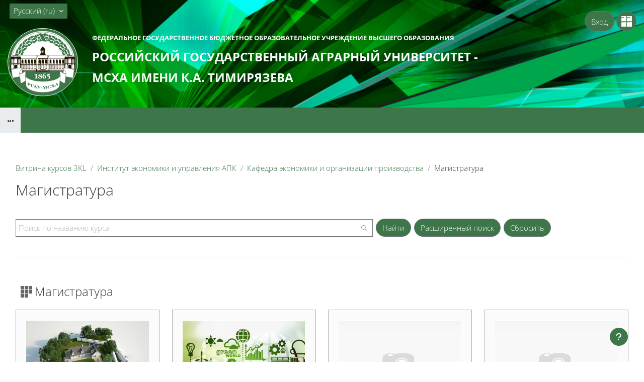

--- FILE ---
content_type: text/html; charset=utf-8
request_url: https://sdo.timacad.ru/local/crw/category.php?cid=166&lang=ru
body_size: 36122
content:
<!DOCTYPE html>

<html  dir="ltr" lang="ru" xml:lang="ru" data-dockeditem-title="0">
<head>
    <title></title>
    <link rel="shortcut icon" href="https://sdo.timacad.ru/theme/opentechnology/pix/favicon.ico"/>
    <meta http-equiv="Content-Type" content="text/html; charset=utf-8" />
<meta name="keywords" content="moodle, " />
<link rel="stylesheet" type="text/css" href="https://sdo.timacad.ru/theme/yui_combo.php/rollup/3.18.1/yui-moodlesimple-min.css" /><script id="firstthemesheet" type="text/css">/** Required in order to fix style inclusion problems in IE with YUI **/</script><link rel="stylesheet" type="text/css" href="https://sdo.timacad.ru/theme/opentechnology/stylesprofile.php/1762849170_1760375971/timacad/1683036106/1/0/all" />
<link rel="stylesheet" type="text/css" href="https://sdo.timacad.ru/lib/editor/atto/plugins/otmagnifier/magnifier.css?v=1" />
<link rel="stylesheet" type="text/css" href="https://sdo.timacad.ru/lib/editor/atto/plugins/otiframe/otiframe.css" />
<link rel="stylesheet" type="text/css" href="https://sdo.timacad.ru/blocks/accessibility/userstyles.php?instance_id=135071" />
<script>
//<![CDATA[
var M = {}; M.yui = {};
M.pageloadstarttime = new Date();
M.cfg = {"wwwroot":"https:\/\/sdo.timacad.ru","apibase":"https:\/\/sdo.timacad.ru\/r.php\/api","homeurl":{},"sesskey":"a3HSDryB45","sessiontimeout":"7200","sessiontimeoutwarning":1200,"themerev":"1762849170","slasharguments":1,"theme":"opentechnology","iconsystemmodule":"core\/icon_system_fontawesome","jsrev":"1762849170","admin":"admin","svgicons":true,"usertimezone":"\u0415\u0432\u0440\u043e\u043f\u0430\/\u041c\u043e\u0441\u043a\u0432\u0430","language":"ru","courseId":1,"courseContextId":2,"contextid":7535,"contextInstanceId":166,"langrev":1768786203,"templaterev":"1762849170","siteId":1,"userId":0};var yui1ConfigFn = function(me) {if(/-skin|reset|fonts|grids|base/.test(me.name)){me.type='css';me.path=me.path.replace(/\.js/,'.css');me.path=me.path.replace(/\/yui2-skin/,'/assets/skins/sam/yui2-skin')}};
var yui2ConfigFn = function(me) {var parts=me.name.replace(/^moodle-/,'').split('-'),component=parts.shift(),module=parts[0],min='-min';if(/-(skin|core)$/.test(me.name)){parts.pop();me.type='css';min=''}
if(module){var filename=parts.join('-');me.path=component+'/'+module+'/'+filename+min+'.'+me.type}else{me.path=component+'/'+component+'.'+me.type}};
YUI_config = {"debug":false,"base":"https:\/\/sdo.timacad.ru\/lib\/yuilib\/3.18.1\/","comboBase":"https:\/\/sdo.timacad.ru\/theme\/yui_combo.php\/","combine":true,"filter":null,"insertBefore":"firstthemesheet","groups":{"yui2":{"base":"https:\/\/sdo.timacad.ru\/lib\/yuilib\/2in3\/2.9.0\/build\/","comboBase":"https:\/\/sdo.timacad.ru\/theme\/yui_combo.php\/","combine":true,"ext":false,"root":"2in3\/2.9.0\/build\/","patterns":{"yui2-":{"group":"yui2","configFn":yui1ConfigFn}}},"moodle":{"name":"moodle","base":"https:\/\/sdo.timacad.ru\/theme\/yui_combo.php\/m\/1762849170\/","combine":true,"comboBase":"https:\/\/sdo.timacad.ru\/theme\/yui_combo.php\/","ext":false,"root":"m\/1762849170\/","patterns":{"moodle-":{"group":"moodle","configFn":yui2ConfigFn}},"filter":null,"modules":{"moodle-core-handlebars":{"condition":{"trigger":"handlebars","when":"after"}},"moodle-core-dragdrop":{"requires":["base","node","io","dom","dd","event-key","event-focus","moodle-core-notification"]},"moodle-core-actionmenu":{"requires":["base","event","node-event-simulate"]},"moodle-core-chooserdialogue":{"requires":["base","panel","moodle-core-notification"]},"moodle-core-event":{"requires":["event-custom"]},"moodle-core-maintenancemodetimer":{"requires":["base","node"]},"moodle-core-blocks":{"requires":["base","node","io","dom","dd","dd-scroll","moodle-core-dragdrop","moodle-core-notification"]},"moodle-core-lockscroll":{"requires":["plugin","base-build"]},"moodle-core-notification":{"requires":["moodle-core-notification-dialogue","moodle-core-notification-alert","moodle-core-notification-confirm","moodle-core-notification-exception","moodle-core-notification-ajaxexception"]},"moodle-core-notification-dialogue":{"requires":["base","node","panel","escape","event-key","dd-plugin","moodle-core-widget-focusafterclose","moodle-core-lockscroll"]},"moodle-core-notification-alert":{"requires":["moodle-core-notification-dialogue"]},"moodle-core-notification-confirm":{"requires":["moodle-core-notification-dialogue"]},"moodle-core-notification-exception":{"requires":["moodle-core-notification-dialogue"]},"moodle-core-notification-ajaxexception":{"requires":["moodle-core-notification-dialogue"]},"moodle-core_availability-form":{"requires":["base","node","event","event-delegate","panel","moodle-core-notification-dialogue","json"]},"moodle-course-dragdrop":{"requires":["base","node","io","dom","dd","dd-scroll","moodle-core-dragdrop","moodle-core-notification","moodle-course-coursebase","moodle-course-util"]},"moodle-course-util":{"requires":["node"],"use":["moodle-course-util-base"],"submodules":{"moodle-course-util-base":{},"moodle-course-util-section":{"requires":["node","moodle-course-util-base"]},"moodle-course-util-cm":{"requires":["node","moodle-course-util-base"]}}},"moodle-course-categoryexpander":{"requires":["node","event-key"]},"moodle-course-management":{"requires":["base","node","io-base","moodle-core-notification-exception","json-parse","dd-constrain","dd-proxy","dd-drop","dd-delegate","node-event-delegate"]},"moodle-form-shortforms":{"requires":["node","base","selector-css3","moodle-core-event"]},"moodle-form-dateselector":{"requires":["base","node","overlay","calendar"]},"moodle-question-searchform":{"requires":["base","node"]},"moodle-question-chooser":{"requires":["moodle-core-chooserdialogue"]},"moodle-availability_active-form":{"requires":["base","node","event","moodle-core_availability-form"]},"moodle-availability_assignfeedback-form":{"requires":["base","node","event","moodle-core_availability-form"]},"moodle-availability_badge-form":{"requires":["base","node","event","moodle-core_badge-form"]},"moodle-availability_completion-form":{"requires":["base","node","event","moodle-core_availability-form"]},"moodle-availability_counter-form":{"requires":["base","node","event","moodle-core_availability-form"]},"moodle-availability_coursecompleted-form":{"requires":["base","node","event","moodle-core_availability-form"]},"moodle-availability_date-form":{"requires":["base","node","event","io","moodle-core_availability-form"]},"moodle-availability_duration-form":{"requires":["base","node","event","moodle-core_availability-form"]},"moodle-availability_examus2-form":{"requires":["base","node","event","moodle-core_availability-form"]},"moodle-availability_grade-form":{"requires":["base","node","event","moodle-core_availability-form"]},"moodle-availability_group-form":{"requires":["base","node","event","moodle-core_availability-form"]},"moodle-availability_grouping-form":{"requires":["base","node","event","moodle-core_availability-form"]},"moodle-availability_language-form":{"requires":["base","node","event","node-event-simulate","moodle-core_availability-form"]},"moodle-availability_otcomparison-form":{"requires":["base","node","event","moodle-core_availability-form"]},"moodle-availability_othercompleted-form":{"requires":["base","node","event","moodle-core_availability-form"]},"moodle-availability_otherenrolled3kl-form":{"requires":["base","node","event","moodle-core_availability-form"]},"moodle-availability_password-popup":{"requires":["base","node","event","moodle-core-notification-dialogue","io-base"]},"moodle-availability_password-form":{"requires":["base","node","event","event-valuechange","moodle-core_availability-form"]},"moodle-availability_policy3kl-form":{"requires":["base","node","event","moodle-core_availability-form"]},"moodle-availability_profile-form":{"requires":["base","node","event","moodle-core_availability-form"]},"moodle-availability_role-form":{"requires":["base","node","event","moodle-core_availability-form"]},"moodle-availability_xp-form":{"requires":["base","node","event","handlebars","moodle-core_availability-form"]},"moodle-mod_assign-history":{"requires":["node","transition"]},"moodle-mod_checklist-linkselect":{"requires":["node","event-valuechange"]},"moodle-mod_offlinequiz-repaginate":{"requires":["base","event","node","io","moodle-core-notification-dialogue"]},"moodle-mod_offlinequiz-dragdrop":{"requires":["base","node","io","dom","dd","dd-scroll","moodle-core-dragdrop","moodle-core-notification","moodle-mod_offlinequiz-offlinequizbase","moodle-mod_offlinequiz-util-base","moodle-mod_offlinequiz-util-page","moodle-mod_offlinequiz-util-slot","moodle-course-util"]},"moodle-mod_offlinequiz-util":{"requires":["node"],"use":["moodle-mod_offlinequiz-util-base"],"submodules":{"moodle-mod_offlinequiz-util-base":{},"moodle-mod_offlinequiz-util-slot":{"requires":["node","moodle-mod_offlinequiz-util-base"]},"moodle-mod_offlinequiz-util-page":{"requires":["node","moodle-mod_offlinequiz-util-base"]}}},"moodle-mod_offlinequiz-offlinequizbase":{"requires":["base","node"]},"moodle-mod_offlinequiz-toolboxes":{"requires":["base","node","event","event-key","io","moodle-mod_offlinequiz-offlinequizbase","moodle-mod_offlinequiz-util-slot","moodle-core-notification-ajaxexception"]},"moodle-mod_offlinequiz-randomquestion":{"requires":["base","event","node","io","moodle-core-notification-dialogue"]},"moodle-mod_offlinequiz-modform":{"requires":["base","node","event"]},"moodle-mod_offlinequiz-questionchooser":{"requires":["moodle-core-chooserdialogue","moodle-mod_offlinequiz-util","querystring-parse"]},"moodle-mod_offlinequiz-autosave":{"requires":["base","node","event","event-valuechange","node-event-delegate","io-form"]},"moodle-mod_quiz-quizbase":{"requires":["base","node"]},"moodle-mod_quiz-dragdrop":{"requires":["base","node","io","dom","dd","dd-scroll","moodle-core-dragdrop","moodle-core-notification","moodle-mod_quiz-quizbase","moodle-mod_quiz-util-base","moodle-mod_quiz-util-page","moodle-mod_quiz-util-slot","moodle-course-util"]},"moodle-mod_quiz-util":{"requires":["node","moodle-core-actionmenu"],"use":["moodle-mod_quiz-util-base"],"submodules":{"moodle-mod_quiz-util-base":{},"moodle-mod_quiz-util-slot":{"requires":["node","moodle-mod_quiz-util-base"]},"moodle-mod_quiz-util-page":{"requires":["node","moodle-mod_quiz-util-base"]}}},"moodle-mod_quiz-toolboxes":{"requires":["base","node","event","event-key","io","moodle-mod_quiz-quizbase","moodle-mod_quiz-util-slot","moodle-core-notification-ajaxexception"]},"moodle-mod_quiz-modform":{"requires":["base","node","event"]},"moodle-mod_quiz-questionchooser":{"requires":["moodle-core-chooserdialogue","moodle-mod_quiz-util","querystring-parse"]},"moodle-mod_quiz-autosave":{"requires":["base","node","event","event-valuechange","node-event-delegate","io-form","datatype-date-format"]},"moodle-message_airnotifier-toolboxes":{"requires":["base","node","io"]},"moodle-block_xp-rulepicker":{"requires":["base","node","handlebars","moodle-core-notification-dialogue"]},"moodle-block_xp-filters":{"requires":["base","node","moodle-core-dragdrop","moodle-core-notification-confirm","moodle-block_xp-rulepicker"]},"moodle-block_xp-notification":{"requires":["base","node","handlebars","button-plugin","moodle-core-notification-dialogue"]},"moodle-editor_atto-rangy":{"requires":[]},"moodle-editor_atto-editor":{"requires":["node","transition","io","overlay","escape","event","event-simulate","event-custom","node-event-html5","node-event-simulate","yui-throttle","moodle-core-notification-dialogue","moodle-editor_atto-rangy","handlebars","timers","querystring-stringify"]},"moodle-editor_atto-plugin":{"requires":["node","base","escape","event","event-outside","handlebars","event-custom","timers","moodle-editor_atto-menu"]},"moodle-editor_atto-menu":{"requires":["moodle-core-notification-dialogue","node","event","event-custom"]},"moodle-report_eventlist-eventfilter":{"requires":["base","event","node","node-event-delegate","datatable","autocomplete","autocomplete-filters"]},"moodle-report_loglive-fetchlogs":{"requires":["base","event","node","io","node-event-delegate"]},"moodle-gradereport_history-userselector":{"requires":["escape","event-delegate","event-key","handlebars","io-base","json-parse","moodle-core-notification-dialogue"]},"moodle-qbank_editquestion-chooser":{"requires":["moodle-core-chooserdialogue"]},"moodle-tool_lp-dragdrop-reorder":{"requires":["moodle-core-dragdrop"]},"moodle-assignfeedback_editpdf-editor":{"requires":["base","event","node","io","graphics","json","event-move","event-resize","transition","querystring-stringify-simple","moodle-core-notification-dialog","moodle-core-notification-alert","moodle-core-notification-warning","moodle-core-notification-exception","moodle-core-notification-ajaxexception"]},"moodle-atto_accessibilitychecker-button":{"requires":["color-base","moodle-editor_atto-plugin"]},"moodle-atto_accessibilityhelper-button":{"requires":["moodle-editor_atto-plugin"]},"moodle-atto_align-button":{"requires":["moodle-editor_atto-plugin"]},"moodle-atto_bold-button":{"requires":["moodle-editor_atto-plugin"]},"moodle-atto_c4l-button":{"requires":["moodle-editor_atto-plugin"]},"moodle-atto_charmap-button":{"requires":["moodle-editor_atto-plugin"]},"moodle-atto_clear-button":{"requires":["moodle-editor_atto-plugin"]},"moodle-atto_collapse-button":{"requires":["moodle-editor_atto-plugin"]},"moodle-atto_emojipicker-button":{"requires":["moodle-editor_atto-plugin"]},"moodle-atto_emoticon-button":{"requires":["moodle-editor_atto-plugin"]},"moodle-atto_equation-button":{"requires":["moodle-editor_atto-plugin","moodle-core-event","io","event-valuechange","tabview","array-extras"]},"moodle-atto_fontfamily-button":{"requires":["moodle-editor_atto-plugin"]},"moodle-atto_fullscreen-button":{"requires":["event-resize","moodle-editor_atto-plugin"]},"moodle-atto_h5p-button":{"requires":["moodle-editor_atto-plugin"]},"moodle-atto_html-codemirror":{"requires":["moodle-atto_html-codemirror-skin"]},"moodle-atto_html-beautify":{},"moodle-atto_html-button":{"requires":["promise","moodle-editor_atto-plugin","moodle-atto_html-beautify","moodle-atto_html-codemirror","event-valuechange"]},"moodle-atto_image-button":{"requires":["moodle-editor_atto-plugin"]},"moodle-atto_indent-button":{"requires":["moodle-editor_atto-plugin"]},"moodle-atto_italic-button":{"requires":["moodle-editor_atto-plugin"]},"moodle-atto_link-button":{"requires":["moodle-editor_atto-plugin"]},"moodle-atto_managefiles-usedfiles":{"requires":["node","escape"]},"moodle-atto_managefiles-button":{"requires":["moodle-editor_atto-plugin"]},"moodle-atto_media-button":{"requires":["moodle-editor_atto-plugin","moodle-form-shortforms"]},"moodle-atto_noautolink-button":{"requires":["moodle-editor_atto-plugin"]},"moodle-atto_orderedlist-button":{"requires":["moodle-editor_atto-plugin"]},"moodle-atto_otiframe-button":{"requires":["moodle-editor_atto-plugin"]},"moodle-atto_otspoiler-button":{"requires":["moodle-editor_atto-plugin"]},"moodle-atto_recordrtc-recording":{"requires":["moodle-atto_recordrtc-button"]},"moodle-atto_recordrtc-button":{"requires":["moodle-editor_atto-plugin","moodle-atto_recordrtc-recording"]},"moodle-atto_rtl-button":{"requires":["moodle-editor_atto-plugin"]},"moodle-atto_strike-button":{"requires":["moodle-editor_atto-plugin"]},"moodle-atto_styles-button":{"requires":["moodle-editor_atto-plugin"]},"moodle-atto_subscript-button":{"requires":["moodle-editor_atto-plugin"]},"moodle-atto_superscript-button":{"requires":["moodle-editor_atto-plugin"]},"moodle-atto_table-button":{"requires":["moodle-editor_atto-plugin","moodle-editor_atto-menu","event","event-valuechange"]},"moodle-atto_textjustify-button":{"requires":["moodle-editor_atto-plugin"]},"moodle-atto_title-button":{"requires":["moodle-editor_atto-plugin"]},"moodle-atto_underline-button":{"requires":["moodle-editor_atto-plugin"]},"moodle-atto_undo-button":{"requires":["moodle-editor_atto-plugin"]},"moodle-atto_unorderedlist-button":{"requires":["moodle-editor_atto-plugin"]},"moodle-atto_wiris-button":{"requires":["moodle-editor_atto-plugin","get"]},"moodle-atto_wordimport-button":{"requires":["moodle-editor_atto-plugin"]}}},"gallery":{"name":"gallery","base":"https:\/\/sdo.timacad.ru\/lib\/yuilib\/gallery\/","combine":true,"comboBase":"https:\/\/sdo.timacad.ru\/theme\/yui_combo.php\/","ext":false,"root":"gallery\/1762849170\/","patterns":{"gallery-":{"group":"gallery"}}}},"modules":{"core_filepicker":{"name":"core_filepicker","fullpath":"https:\/\/sdo.timacad.ru\/lib\/javascript.php\/1762849170\/repository\/filepicker.js","requires":["base","node","node-event-simulate","json","async-queue","io-base","io-upload-iframe","io-form","yui2-treeview","panel","cookie","datatable","datatable-sort","resize-plugin","dd-plugin","escape","moodle-core_filepicker","moodle-core-notification-dialogue"]},"core_comment":{"name":"core_comment","fullpath":"https:\/\/sdo.timacad.ru\/lib\/javascript.php\/1762849170\/comment\/comment.js","requires":["base","io-base","node","json","yui2-animation","overlay","escape"]},"mform":{"name":"mform","fullpath":"https:\/\/sdo.timacad.ru\/lib\/javascript.php\/1762849170\/lib\/form\/form.js","requires":["base","node"]}},"logInclude":[],"logExclude":[],"logLevel":null};
M.yui.loader = {modules: {}};

//]]>
</script>

    <meta name="viewport" content="width=device-width, initial-scale=1.0" />
</head>
<body  id="page-course-index-category" class="format-site  path-course path-course-index chrome dir-ltr lang-ru yui-skin-sam yui3-skin-sam sdo-timacad-ru pagelayout-coursecategory course-1 context-7535 category-166 notloggedin theme theme-ot profile_timacad uses-drawers">
<div id="body-inner" class="">

<div>
    <a class="sr-only sr-only-focusable" href="#maincontent">Перейти к основному содержанию</a>
</div><script src="https://sdo.timacad.ru/lib/javascript.php/1762849170/lib/polyfills/polyfill.js"></script>
<script src="https://sdo.timacad.ru/theme/yui_combo.php/rollup/3.18.1/yui-moodlesimple-min.js"></script><script src="https://sdo.timacad.ru/theme/jquery.php/core/jquery-3.7.1.min.js"></script>
<script src="https://sdo.timacad.ru/lib/javascript.php/1762849170/lib/javascript-static.js"></script>
<script>
//<![CDATA[
document.body.className += ' jsenabled';
//]]>
</script>

<header id="page-header" class="">


	<div class="wrapper">
        <div id="h_top_wrapper" class="h_top_wrapper container-fluid   no-limit">

            <div id="h_top" class="h_top flex-column flex-lg-row align-items-center align-items-md-stretch  justify-content-center justify-content-lg-between " data-primary-x="left" data-primary-y="top" data-has-header-text="1">
               	<div id="h_leftblock_wrapper" class="h_leftblock_wrapper align-items-center align-items-md-stretch justify-content-center justify-content-md-start">

           			<div class="header_logoimage_wrappper flex-column align-items-center align-items-md-start flex-md-row"><a class="header_logoimage mr-0 mr-md-2" href="https://sdo.timacad.ru/"><img class="logo" src="//sdo.timacad.ru/pluginfile.php/1/theme_opentechnology/settings_timacad_header_logoimage/1762849170/logo-respons140.svg" alt="В начало" /><img class="compact-logo" src="//sdo.timacad.ru/pluginfile.php/1/theme_opentechnology/settings_timacad_header_logoimage/1762849170/logo-respons140.svg" alt="В начало" /></a><div class="h_logo_title mr-0 mr-md-2 mt-2 mt-md-0 mb-1 mb-md-0"><div class="h_logo_title_text text-center text-md-left d-flex flex-column"><div style="margin: 0 0 10px 0;"><b><b><span class="" style="color: rgb(248, 249, 249);">ФЕДЕРАЛЬНОЕ&nbsp;ГОСУДАРСТВЕННОЕ&nbsp;БЮДЖЕТНОЕ&nbsp;ОБРАЗОВАТЕЛЬНОЕ&nbsp;УЧРЕЖДЕНИЕ&nbsp;ВЫСШЕГО&nbsp;ОБРАЗОВАНИЯ</span></b></b></div>
<div style="margin: 0 0 5px 0;"><b><b><span class="" style="font-size: x-large; color: rgb(248, 249, 249);">РОССИЙСКИЙ&nbsp;ГОСУДАРСТВЕННЫЙ&nbsp;АГРАРНЫЙ&nbsp;УНИВЕРСИТЕТ&nbsp;-</span></b></b></div>
<div><span class="" style="font-size: large;"><b><b><span class="" style="font-size: x-large; color: rgb(248, 249, 249);">МСХА&nbsp;ИМЕНИ&nbsp;К.А.&nbsp;ТИМИРЯЗЕВА</span></b></b></span></div></div></div></div>

			        <div class="primary-navigation d-flex align-items-center">
			       		<nav class="moremenu navigation">
    <ul id="moremenu-696e8dcaac674-navbar-nav" role="menubar" class="nav more-nav navbar-nav">
        <li role="none" class="nav-item dropdown dropdownmoremenu d-none" data-region="morebutton">
            <a class="dropdown-toggle nav-link " href="#" id="moremenu-dropdown-696e8dcaac674" role="menuitem" data-toggle="dropdown" aria-haspopup="true" aria-expanded="false" tabindex="-1">
                Дополнительно
            </a>
            <ul class="dropdown-menu dropdown-menu-left" data-region="moredropdown" aria-labelledby="moremenu-dropdown-696e8dcaac674" role="menu">
            </ul>
        </li>
    </ul>
</nav>

			        	
			        	<div class="langmenu">
    <div class="dropdown show">
        <a href="#" role="button" id="lang-menu-toggle" data-toggle="dropdown" aria-label="Язык" aria-haspopup="true" aria-controls="lang-action-menu" class="btn dropdown-toggle">
            <i class="icon fa fa-language fa-fw me-1" aria-hidden="true"></i>
            <span class="langbutton">
                Русский ‎(ru)‎
            </span>
            <b class="caret"></b>
        </a>
        <div role="menu" aria-labelledby="lang-menu-toggle" id="lang-action-menu" class="dropdown-menu dropdown-menu-right">
                    <a href="#" class="dropdown-item ps-5" role="menuitem" aria-current="true"
                            >
                        Русский ‎(ru)‎
                    </a>
                    <a href="https://sdo.timacad.ru/local/crw/category.php?cid=166&amp;lang=en" class="dropdown-item ps-5" role="menuitem" 
                            lang="en" >
                        English ‎(en)‎
                    </a>
        </div>
    </div>
</div>

			        </div>

               	</div>
               	<div id="h_rightblock_wrapper" class="h_rightblock_wrapper  nocaret">

                   	<div class="usernav justify-content-center justify-content-md-start">
                   		
                   	        
                   	    
                   	
                   	        	<a class="btn btn-primary button_crw header_link" title="" href="https://sdo.timacad.ru/local/crw" data-toggle="tooltip" data-placement="bottom" data-original-title="Витрина курсов 3KL"></a>                   		
                   		<div class="d-flex flex-wrap justify-content-end">
                   		<div class="usermenu moodle-has-zindex"><span class="login"><span class="loggedinnot">Вы не вошли в систему</span> <a href="https://sdo.timacad.ru/login/index.php" class="btn btn-primary">Вход</a></span></div>
                   	   	
                   		</div>
                   		
                   	</div>

               	</div>
           	</div>

       	</div>
    </div>
    <div class="dock_bg_wrapper">
        <div id="dock_bg" class="container-fluid  no-limit">
        	
       	</div>
   	</div>
</header><div class="drawer-toggles d-flex">
    <div class="drawer-toggles-left d-flex">
        <div class="drawer-toggler drawer-left-toggle open-nav d-print-none drawer-toggler-breadcrumbs
        	 ">
            <button
                class="btn icon-no-margin"
                data-toggler="drawers"
                data-action="toggle"
                data-target="theme_opentechnology-drawers-breadcrumbs"
                data-toggle="tooltip"
                data-placement="right"
                title="Открыть хлебные крошки"
            >
                <span class="fa-stack fa-lg icon icon-to-open"><i class="icon fa fa-ellipsis fa-fw " aria-hidden="true" ></i></span>
                <span class="fa-stack fa-lg icon icon-to-close">
				  <i class="fa fa-home fa-stack-1x" style="margin-top: -3px;"></i>
				  <i class="fa fa-ellipsis-h fa-stack-1x " style="margin-top: 8px;"></i>
				</span>
            </button>
        </div>
    </div>
    <div class="drawer-toggles-right">
    </div>
</div>
<div class="drawers">
    <div  class="        	 drawer drawer-left 
 d-print-none not-initialized" data-region="fixed-drawer" id="theme_opentechnology-drawers-breadcrumbs" data-preference="" data-state="show-drawer-left" data-forceopen="0" data-close-on-resize="0">
    <div class="drawerheader">
        <button
            class="btn drawertoggle icon-no-margin hidden"
            data-toggler="drawers"
            data-action="closedrawer"
            data-target="theme_opentechnology-drawers-breadcrumbs"
            data-toggle="tooltip"
            data-placement="right"
            title="Закрыть панель"
        >
            <i class="icon fa fa-xmark fa-fw " aria-hidden="true" ></i>
        </button>
        
        <div class="drawerheadercontent hidden">
            
        </div>
    </div>
    <div class="drawercontent drag-container" data-usertour="scroller">
                    <span class="accesshide" id="navbar-label">Путь к странице</span><nav aria-labelledby="navbar-label"><ul class="breadcrumb"><li data-node-type="60" class=""><span itemscope="" itemtype="http://data-vocabulary.org/Breadcrumb"><a itemprop="url" href="https://sdo.timacad.ru/"><span itemprop="title">В начало</span></a></span><span class="divider"> <span class="accesshide " ><span class="arrow_text">/</span>&nbsp;</span><span class="arrow sep" aria-hidden="true">&#9658;</span> </span></li><li data-node-type="0" class=""><span itemscope="" itemtype="http://data-vocabulary.org/Breadcrumb"><a itemprop="url" href="https://sdo.timacad.ru/local/crw/index.php"><span itemprop="title">Витрина курсов 3KL</span></a></span><span class="divider"> <span class="accesshide " ><span class="arrow_text">/</span>&nbsp;</span><span class="arrow sep" aria-hidden="true">&#9658;</span> </span></li><li data-node-type="60" class=""><span itemscope="" itemtype="http://data-vocabulary.org/Breadcrumb"><a itemprop="url" href="https://sdo.timacad.ru/local/crw/category.php?cid=3"><span itemprop="title">Институт экономики и управления АПК</span></a></span><span class="divider"> <span class="accesshide " ><span class="arrow_text">/</span>&nbsp;</span><span class="arrow sep" aria-hidden="true">&#9658;</span> </span></li><li data-node-type="60" class=""><span itemscope="" itemtype="http://data-vocabulary.org/Breadcrumb"><a itemprop="url" href="https://sdo.timacad.ru/local/crw/category.php?cid=164"><span itemprop="title">Кафедра экономики и организации производства</span></a></span><span class="divider"> <span class="accesshide " ><span class="arrow_text">/</span>&nbsp;</span><span class="arrow sep" aria-hidden="true">&#9658;</span> </span></li><li data-node-type="60" class=""><span tabindex="0">Магистратура</span></li></ul></nav>

    </div>
</div>
</div><div class="clearfix"></div>
<div id="blocks-content-heading-wrapper">
    <div id="blocks-content-heading-position" class="container-fluid  no-limit">
        <aside id="block-region-content-heading" class=" block-region" data-blockregion="content-heading" data-droptarget="1" aria-labelledby="content-heading-block-region-heading"><h2 class="sr-only" id="content-heading-block-region-heading">Блоки</h2></aside>    </div>
</div>

<div id="page-wrapper">
    <div class="container-fluid  no-limit">
        <div id="page" class="row-fluid">
        	<div class="page-wrapper col-md-12">
                <div id="page-content" class="row   d-print-block">
    <div id="region-main-box" class="region-main">
        <section id="region-main" class="region-main-content" aria-label="Содержимое">
            
                <header class="d-print-none mt-6 mb-1">
    <div class="w-100">
        <div class="d-flex flex-wrap align-items-center">
            <div id="page-navbar">
                <nav aria-label="Панель навигации">
    <ol class="breadcrumb">
                <li class="breadcrumb-item">
                    <a href="https://sdo.timacad.ru/local/crw/index.php"
                        
                        
                        
                    >
                        Витрина курсов 3KL
                    </a>
                </li>
        
                <li class="breadcrumb-item">
                    <a href="https://sdo.timacad.ru/local/crw/category.php?cid=3"
                        
                        
                        
                    >
                        Институт экономики и управления АПК
                    </a>
                </li>
        
                <li class="breadcrumb-item">
                    <a href="https://sdo.timacad.ru/local/crw/category.php?cid=164"
                        
                        
                        
                    >
                        Кафедра экономики и организации производства
                    </a>
                </li>
        
                <li class="breadcrumb-item">
                    <span >
                        Магистратура
                    </span>
                </li>
        </ol>
</nav>
            </div>
            <div class="ml-auto d-flex">
                
            </div>
            <div id="course-header">
                
            </div>
        </div>
        <div class="d-flex align-items-center">
                    <div class="mr-auto">
                        <div class="page-context-header d-flex flex-wrap align-items-center mb-2">
    <div class="page-header-headings">
        <h1 class="h2 mb-0">Магистратура</h1>
    </div>
</div>
                    </div>
            <div class="header-actions-container ml-auto" data-region="header-actions-container">
            </div>
        </div>
    </div>
</header>
            
                <aside id="block-region-side-content-top" class="block-region" data-blockregion="side-content-top" data-droptarget="1" aria-labelledby="side-content-top-block-region-heading"><h2 class="sr-only" id="side-content-top-block-region-heading">Блоки</h2></aside>
        	
            
            	<span class="notifications" id="user-notifications"></span>
        	
            
        	
            	

            <div role="main"><span id="maincontent"></span><span></span><div class="local_crw mt-n6" id="local_crw" data-object-id="00000000000062ca0000000000000000"><div class="crw_ptype_30 mt-6" data-plugin-code="system_search"><div class="crw_plugin_body mb-3"><div class="crw_formsearch default" id="crw_formsearch">
<form autocomplete="off" action="/local/crw/search.php" method="post" accept-charset="utf-8" id="mform4_ndasrBdPy6PIT4L" class="mform crw_system_search_form mb-n3" data-ajax-filter="0">
	<div style="display: none;"><input name="crws" type="hidden" value="" />
<input name="srr" type="hidden" value="" />
<input name="cid" type="hidden" value="166" />
<input name="sesskey" type="hidden" value="a3HSDryB45" />
<input name="_qf__crw_search_form" type="hidden" value="1" />
</div>

<div id="fgroup_id_topblock" class="mb-3 row  fitem femptylabel   zero-width-label " data-groupname="topblock">
    <div class="col-md-3 col-form-label d-flex pb-0 pe-md-0">
        
        <div class="form-label-addon d-flex align-items-center align-self-start">
            
        </div>
    </div>
    <div class="col-md-9 d-flex flex-wrap align-items-start felement" data-fieldtype="group">
            <div class="w-100 m-0 p-0 border-0">
                <div class="d-flex flex-wrap align-items-center">
                    
                    <div class="mb-3  fitem  " >
    <span data-fieldtype="text">
    <input type="text"
            class="form-control "
            name="topblock[name]"
            id="id_topblock_name"
            value=""
            
            placeholder="Поиск по названию курса" data-default="">
    </span>
    <div class="form-control-feedback invalid-feedback" id="id_error_topblock_name" >
        
    </div>
</div>
                    
                    <div class="mb-3  fitem  crw_system_search_form_submitbutton submit_magnifier" >
    <span data-fieldtype="submit">
        <input type="submit"
                class="btn
                        btn-primary
                        
                    
                    "
                name="topblock[magnifier]"
                id="id_topblock_magnifier"
                value=""
                 >
    </span>
    <div class="form-control-feedback invalid-feedback" id="id_error_topblock_magnifier" >
        
    </div>
</div>
                    
                    <div class="mb-3  fitem  crw_system_search_form_submitbutton crwsearchbutton" >
    <span data-fieldtype="submit">
        <input type="submit"
                class="btn
                        btn-primary
                        
                    
                    "
                name="topblock[submitbutton]"
                id="id_topblock_submitbutton"
                value="Найти"
                 >
    </span>
    <div class="form-control-feedback invalid-feedback" id="id_error_topblock_submitbutton" >
        
    </div>
</div>
                    
                    <div class="mb-3  fitem  crw_system_search_form_morelink crwsearchbutton" >
    <span data-fieldtype="button">
            <button
                class="btn
                btn-secondary
                "
                name="topblock[morelink]"
                id="id_topblock_morelink"
                type="button"
                
                >
                Расширенный поиск
            </button>
    </span>
    <div class="form-control-feedback invalid-feedback" id="id_error_topblock_morelink" >
        
    </div>
</div>
                    
                    <input class="crw_system_search_form_resetbutton crwsearchbutton btn btn-secondary" name="topblock[resetbutton]" value="Сбросить" type="reset" id="id_topblock_resetbutton" />
                </div>
            </div>
        <div class="form-control-feedback invalid-feedback" id="fgroup_id_error_topblock" >
            
        </div>
    </div>
</div><div id="fgroup_id_bottomdate" class="mb-3 row  fitem    " data-groupname="bottomdate">
    <div class="col-md-3 col-form-label d-flex pb-0 pe-md-0">
                    <p id="fgroup_id_bottomdate_label" class="mb-0 word-break" aria-hidden="true">
                Отобрать по дате начала курсов
            </p>

        <div class="form-label-addon d-flex align-items-center align-self-start">
            
        </div>
    </div>
    <div class="col-md-9 d-flex flex-wrap align-items-start felement" data-fieldtype="group">
            <fieldset class="w-100 m-0 p-0 border-0">
                <legend class="sr-only">Отобрать по дате начала курсов</legend>
                <div class="d-flex flex-wrap align-items-center">
                    
                    <div class="crw_system_search_form_title"></div>
                    
                    <div class="mb-3  fitem  crw_system_search_form_mindate" data-groupname="bottomdate[mindate]">
    <span data-fieldtype="date_selector">
        <span class="fdate_selector d-flex align-items-center">
            
            <label data-fieldtype="checkbox" class="form-check  fitem  crw_system_search_form_mindate">
<input type="checkbox" name="bottomdate[mindate][enabled]" class="form-check-input crw_system_search_form_mindate"
    id="id_bottomdate_mindate_enabled"
        value="1"
    
    data-default="1768852938" >
    <span></span>
</label>

<span class="form-control-feedback invalid-feedback" id="id_error_bottomdate_mindate_enabled" >
    
</span>
            &nbsp;
            <div class="mb-3  fitem  crw_system_search_form_mindate" >
        <label class="col-form-label sr-only" for="id_bottomdate_mindate_day">
            День
        </label>
    <span data-fieldtype="select">
    <select class="custom-select
                   
                   "
        name="bottomdate[mindate][day]"
        id="id_bottomdate_mindate_day"
        
        
        data-default="1768852938" >
        <option value="1"   >1</option>
        <option value="2"   >2</option>
        <option value="3"   >3</option>
        <option value="4"   >4</option>
        <option value="5"   >5</option>
        <option value="6"   >6</option>
        <option value="7"   >7</option>
        <option value="8"   >8</option>
        <option value="9"   >9</option>
        <option value="10"   >10</option>
        <option value="11"   >11</option>
        <option value="12"   >12</option>
        <option value="13"   >13</option>
        <option value="14"   >14</option>
        <option value="15"   >15</option>
        <option value="16"   >16</option>
        <option value="17"   >17</option>
        <option value="18"   >18</option>
        <option value="19" selected  >19</option>
        <option value="20"   >20</option>
        <option value="21"   >21</option>
        <option value="22"   >22</option>
        <option value="23"   >23</option>
        <option value="24"   >24</option>
        <option value="25"   >25</option>
        <option value="26"   >26</option>
        <option value="27"   >27</option>
        <option value="28"   >28</option>
        <option value="29"   >29</option>
        <option value="30"   >30</option>
        <option value="31"   >31</option>
    </select>
    </span>
    <div class="form-control-feedback invalid-feedback" id="id_error_bottomdate_mindate_day" >
        
    </div>
</div>
            &nbsp;
            <div class="mb-3  fitem  crw_system_search_form_mindate" >
        <label class="col-form-label sr-only" for="id_bottomdate_mindate_month">
            Месяц
        </label>
    <span data-fieldtype="select">
    <select class="custom-select
                   
                   "
        name="bottomdate[mindate][month]"
        id="id_bottomdate_mindate_month"
        
        
        data-default="1768852938" >
        <option value="1" selected  >январь</option>
        <option value="2"   >февраль</option>
        <option value="3"   >март</option>
        <option value="4"   >апрель</option>
        <option value="5"   >май</option>
        <option value="6"   >июнь</option>
        <option value="7"   >июль</option>
        <option value="8"   >август</option>
        <option value="9"   >сентябрь</option>
        <option value="10"   >октябрь</option>
        <option value="11"   >ноябрь</option>
        <option value="12"   >декабрь</option>
    </select>
    </span>
    <div class="form-control-feedback invalid-feedback" id="id_error_bottomdate_mindate_month" >
        
    </div>
</div>
            &nbsp;
            <div class="mb-3  fitem  crw_system_search_form_mindate" >
        <label class="col-form-label sr-only" for="id_bottomdate_mindate_year">
            Год
        </label>
    <span data-fieldtype="select">
    <select class="custom-select
                   
                   "
        name="bottomdate[mindate][year]"
        id="id_bottomdate_mindate_year"
        
        
        data-default="1768852938" >
        <option value="1900"   >1900</option>
        <option value="1901"   >1901</option>
        <option value="1902"   >1902</option>
        <option value="1903"   >1903</option>
        <option value="1904"   >1904</option>
        <option value="1905"   >1905</option>
        <option value="1906"   >1906</option>
        <option value="1907"   >1907</option>
        <option value="1908"   >1908</option>
        <option value="1909"   >1909</option>
        <option value="1910"   >1910</option>
        <option value="1911"   >1911</option>
        <option value="1912"   >1912</option>
        <option value="1913"   >1913</option>
        <option value="1914"   >1914</option>
        <option value="1915"   >1915</option>
        <option value="1916"   >1916</option>
        <option value="1917"   >1917</option>
        <option value="1918"   >1918</option>
        <option value="1919"   >1919</option>
        <option value="1920"   >1920</option>
        <option value="1921"   >1921</option>
        <option value="1922"   >1922</option>
        <option value="1923"   >1923</option>
        <option value="1924"   >1924</option>
        <option value="1925"   >1925</option>
        <option value="1926"   >1926</option>
        <option value="1927"   >1927</option>
        <option value="1928"   >1928</option>
        <option value="1929"   >1929</option>
        <option value="1930"   >1930</option>
        <option value="1931"   >1931</option>
        <option value="1932"   >1932</option>
        <option value="1933"   >1933</option>
        <option value="1934"   >1934</option>
        <option value="1935"   >1935</option>
        <option value="1936"   >1936</option>
        <option value="1937"   >1937</option>
        <option value="1938"   >1938</option>
        <option value="1939"   >1939</option>
        <option value="1940"   >1940</option>
        <option value="1941"   >1941</option>
        <option value="1942"   >1942</option>
        <option value="1943"   >1943</option>
        <option value="1944"   >1944</option>
        <option value="1945"   >1945</option>
        <option value="1946"   >1946</option>
        <option value="1947"   >1947</option>
        <option value="1948"   >1948</option>
        <option value="1949"   >1949</option>
        <option value="1950"   >1950</option>
        <option value="1951"   >1951</option>
        <option value="1952"   >1952</option>
        <option value="1953"   >1953</option>
        <option value="1954"   >1954</option>
        <option value="1955"   >1955</option>
        <option value="1956"   >1956</option>
        <option value="1957"   >1957</option>
        <option value="1958"   >1958</option>
        <option value="1959"   >1959</option>
        <option value="1960"   >1960</option>
        <option value="1961"   >1961</option>
        <option value="1962"   >1962</option>
        <option value="1963"   >1963</option>
        <option value="1964"   >1964</option>
        <option value="1965"   >1965</option>
        <option value="1966"   >1966</option>
        <option value="1967"   >1967</option>
        <option value="1968"   >1968</option>
        <option value="1969"   >1969</option>
        <option value="1970"   >1970</option>
        <option value="1971"   >1971</option>
        <option value="1972"   >1972</option>
        <option value="1973"   >1973</option>
        <option value="1974"   >1974</option>
        <option value="1975"   >1975</option>
        <option value="1976"   >1976</option>
        <option value="1977"   >1977</option>
        <option value="1978"   >1978</option>
        <option value="1979"   >1979</option>
        <option value="1980"   >1980</option>
        <option value="1981"   >1981</option>
        <option value="1982"   >1982</option>
        <option value="1983"   >1983</option>
        <option value="1984"   >1984</option>
        <option value="1985"   >1985</option>
        <option value="1986"   >1986</option>
        <option value="1987"   >1987</option>
        <option value="1988"   >1988</option>
        <option value="1989"   >1989</option>
        <option value="1990"   >1990</option>
        <option value="1991"   >1991</option>
        <option value="1992"   >1992</option>
        <option value="1993"   >1993</option>
        <option value="1994"   >1994</option>
        <option value="1995"   >1995</option>
        <option value="1996"   >1996</option>
        <option value="1997"   >1997</option>
        <option value="1998"   >1998</option>
        <option value="1999"   >1999</option>
        <option value="2000"   >2000</option>
        <option value="2001"   >2001</option>
        <option value="2002"   >2002</option>
        <option value="2003"   >2003</option>
        <option value="2004"   >2004</option>
        <option value="2005"   >2005</option>
        <option value="2006"   >2006</option>
        <option value="2007"   >2007</option>
        <option value="2008"   >2008</option>
        <option value="2009"   >2009</option>
        <option value="2010"   >2010</option>
        <option value="2011"   >2011</option>
        <option value="2012"   >2012</option>
        <option value="2013"   >2013</option>
        <option value="2014"   >2014</option>
        <option value="2015"   >2015</option>
        <option value="2016"   >2016</option>
        <option value="2017"   >2017</option>
        <option value="2018"   >2018</option>
        <option value="2019"   >2019</option>
        <option value="2020"   >2020</option>
        <option value="2021"   >2021</option>
        <option value="2022"   >2022</option>
        <option value="2023"   >2023</option>
        <option value="2024"   >2024</option>
        <option value="2025"   >2025</option>
        <option value="2026" selected  >2026</option>
        <option value="2027"   >2027</option>
        <option value="2028"   >2028</option>
        <option value="2029"   >2029</option>
        <option value="2030"   >2030</option>
        <option value="2031"   >2031</option>
        <option value="2032"   >2032</option>
        <option value="2033"   >2033</option>
        <option value="2034"   >2034</option>
        <option value="2035"   >2035</option>
        <option value="2036"   >2036</option>
        <option value="2037"   >2037</option>
        <option value="2038"   >2038</option>
        <option value="2039"   >2039</option>
        <option value="2040"   >2040</option>
        <option value="2041"   >2041</option>
        <option value="2042"   >2042</option>
        <option value="2043"   >2043</option>
        <option value="2044"   >2044</option>
        <option value="2045"   >2045</option>
        <option value="2046"   >2046</option>
        <option value="2047"   >2047</option>
        <option value="2048"   >2048</option>
        <option value="2049"   >2049</option>
        <option value="2050"   >2050</option>
    </select>
    </span>
    <div class="form-control-feedback invalid-feedback" id="id_error_bottomdate_mindate_year" >
        
    </div>
</div>
            &nbsp;
            <a name="bottomdate[mindate][calendar]" href="#" id="id_bottomdate_mindate_calendar"><i class="icon fa-regular fa-calendar fa-fw "  title="Календарь" role="img" aria-label="Календарь"></i></a>
        </span>
    </span>
    <div class="form-control-feedback invalid-feedback" id="id_error_bottomdate_mindate" >
        
    </div>
</div>
                    
                    <span class="crw_system_search_form_dategroup_separator">&mdash;</span>
                    
                    <div class="mb-3  fitem  crw_system_search_form_maxdate" data-groupname="bottomdate[maxdate]">
    <span data-fieldtype="date_selector">
        <span class="fdate_selector d-flex align-items-center">
            
            <label data-fieldtype="checkbox" class="form-check  fitem  crw_system_search_form_maxdate">
<input type="checkbox" name="bottomdate[maxdate][enabled]" class="form-check-input crw_system_search_form_maxdate"
    id="id_bottomdate_maxdate_enabled"
        value="1"
    
    data-default="1768852938" >
    <span></span>
</label>

<span class="form-control-feedback invalid-feedback" id="id_error_bottomdate_maxdate_enabled" >
    
</span>
            &nbsp;
            <div class="mb-3  fitem  crw_system_search_form_maxdate" >
        <label class="col-form-label sr-only" for="id_bottomdate_maxdate_day">
            День
        </label>
    <span data-fieldtype="select">
    <select class="custom-select
                   
                   "
        name="bottomdate[maxdate][day]"
        id="id_bottomdate_maxdate_day"
        
        
        data-default="1768852938" >
        <option value="1"   >1</option>
        <option value="2"   >2</option>
        <option value="3"   >3</option>
        <option value="4"   >4</option>
        <option value="5"   >5</option>
        <option value="6"   >6</option>
        <option value="7"   >7</option>
        <option value="8"   >8</option>
        <option value="9"   >9</option>
        <option value="10"   >10</option>
        <option value="11"   >11</option>
        <option value="12"   >12</option>
        <option value="13"   >13</option>
        <option value="14"   >14</option>
        <option value="15"   >15</option>
        <option value="16"   >16</option>
        <option value="17"   >17</option>
        <option value="18"   >18</option>
        <option value="19" selected  >19</option>
        <option value="20"   >20</option>
        <option value="21"   >21</option>
        <option value="22"   >22</option>
        <option value="23"   >23</option>
        <option value="24"   >24</option>
        <option value="25"   >25</option>
        <option value="26"   >26</option>
        <option value="27"   >27</option>
        <option value="28"   >28</option>
        <option value="29"   >29</option>
        <option value="30"   >30</option>
        <option value="31"   >31</option>
    </select>
    </span>
    <div class="form-control-feedback invalid-feedback" id="id_error_bottomdate_maxdate_day" >
        
    </div>
</div>
            &nbsp;
            <div class="mb-3  fitem  crw_system_search_form_maxdate" >
        <label class="col-form-label sr-only" for="id_bottomdate_maxdate_month">
            Месяц
        </label>
    <span data-fieldtype="select">
    <select class="custom-select
                   
                   "
        name="bottomdate[maxdate][month]"
        id="id_bottomdate_maxdate_month"
        
        
        data-default="1768852938" >
        <option value="1" selected  >январь</option>
        <option value="2"   >февраль</option>
        <option value="3"   >март</option>
        <option value="4"   >апрель</option>
        <option value="5"   >май</option>
        <option value="6"   >июнь</option>
        <option value="7"   >июль</option>
        <option value="8"   >август</option>
        <option value="9"   >сентябрь</option>
        <option value="10"   >октябрь</option>
        <option value="11"   >ноябрь</option>
        <option value="12"   >декабрь</option>
    </select>
    </span>
    <div class="form-control-feedback invalid-feedback" id="id_error_bottomdate_maxdate_month" >
        
    </div>
</div>
            &nbsp;
            <div class="mb-3  fitem  crw_system_search_form_maxdate" >
        <label class="col-form-label sr-only" for="id_bottomdate_maxdate_year">
            Год
        </label>
    <span data-fieldtype="select">
    <select class="custom-select
                   
                   "
        name="bottomdate[maxdate][year]"
        id="id_bottomdate_maxdate_year"
        
        
        data-default="1768852938" >
        <option value="1900"   >1900</option>
        <option value="1901"   >1901</option>
        <option value="1902"   >1902</option>
        <option value="1903"   >1903</option>
        <option value="1904"   >1904</option>
        <option value="1905"   >1905</option>
        <option value="1906"   >1906</option>
        <option value="1907"   >1907</option>
        <option value="1908"   >1908</option>
        <option value="1909"   >1909</option>
        <option value="1910"   >1910</option>
        <option value="1911"   >1911</option>
        <option value="1912"   >1912</option>
        <option value="1913"   >1913</option>
        <option value="1914"   >1914</option>
        <option value="1915"   >1915</option>
        <option value="1916"   >1916</option>
        <option value="1917"   >1917</option>
        <option value="1918"   >1918</option>
        <option value="1919"   >1919</option>
        <option value="1920"   >1920</option>
        <option value="1921"   >1921</option>
        <option value="1922"   >1922</option>
        <option value="1923"   >1923</option>
        <option value="1924"   >1924</option>
        <option value="1925"   >1925</option>
        <option value="1926"   >1926</option>
        <option value="1927"   >1927</option>
        <option value="1928"   >1928</option>
        <option value="1929"   >1929</option>
        <option value="1930"   >1930</option>
        <option value="1931"   >1931</option>
        <option value="1932"   >1932</option>
        <option value="1933"   >1933</option>
        <option value="1934"   >1934</option>
        <option value="1935"   >1935</option>
        <option value="1936"   >1936</option>
        <option value="1937"   >1937</option>
        <option value="1938"   >1938</option>
        <option value="1939"   >1939</option>
        <option value="1940"   >1940</option>
        <option value="1941"   >1941</option>
        <option value="1942"   >1942</option>
        <option value="1943"   >1943</option>
        <option value="1944"   >1944</option>
        <option value="1945"   >1945</option>
        <option value="1946"   >1946</option>
        <option value="1947"   >1947</option>
        <option value="1948"   >1948</option>
        <option value="1949"   >1949</option>
        <option value="1950"   >1950</option>
        <option value="1951"   >1951</option>
        <option value="1952"   >1952</option>
        <option value="1953"   >1953</option>
        <option value="1954"   >1954</option>
        <option value="1955"   >1955</option>
        <option value="1956"   >1956</option>
        <option value="1957"   >1957</option>
        <option value="1958"   >1958</option>
        <option value="1959"   >1959</option>
        <option value="1960"   >1960</option>
        <option value="1961"   >1961</option>
        <option value="1962"   >1962</option>
        <option value="1963"   >1963</option>
        <option value="1964"   >1964</option>
        <option value="1965"   >1965</option>
        <option value="1966"   >1966</option>
        <option value="1967"   >1967</option>
        <option value="1968"   >1968</option>
        <option value="1969"   >1969</option>
        <option value="1970"   >1970</option>
        <option value="1971"   >1971</option>
        <option value="1972"   >1972</option>
        <option value="1973"   >1973</option>
        <option value="1974"   >1974</option>
        <option value="1975"   >1975</option>
        <option value="1976"   >1976</option>
        <option value="1977"   >1977</option>
        <option value="1978"   >1978</option>
        <option value="1979"   >1979</option>
        <option value="1980"   >1980</option>
        <option value="1981"   >1981</option>
        <option value="1982"   >1982</option>
        <option value="1983"   >1983</option>
        <option value="1984"   >1984</option>
        <option value="1985"   >1985</option>
        <option value="1986"   >1986</option>
        <option value="1987"   >1987</option>
        <option value="1988"   >1988</option>
        <option value="1989"   >1989</option>
        <option value="1990"   >1990</option>
        <option value="1991"   >1991</option>
        <option value="1992"   >1992</option>
        <option value="1993"   >1993</option>
        <option value="1994"   >1994</option>
        <option value="1995"   >1995</option>
        <option value="1996"   >1996</option>
        <option value="1997"   >1997</option>
        <option value="1998"   >1998</option>
        <option value="1999"   >1999</option>
        <option value="2000"   >2000</option>
        <option value="2001"   >2001</option>
        <option value="2002"   >2002</option>
        <option value="2003"   >2003</option>
        <option value="2004"   >2004</option>
        <option value="2005"   >2005</option>
        <option value="2006"   >2006</option>
        <option value="2007"   >2007</option>
        <option value="2008"   >2008</option>
        <option value="2009"   >2009</option>
        <option value="2010"   >2010</option>
        <option value="2011"   >2011</option>
        <option value="2012"   >2012</option>
        <option value="2013"   >2013</option>
        <option value="2014"   >2014</option>
        <option value="2015"   >2015</option>
        <option value="2016"   >2016</option>
        <option value="2017"   >2017</option>
        <option value="2018"   >2018</option>
        <option value="2019"   >2019</option>
        <option value="2020"   >2020</option>
        <option value="2021"   >2021</option>
        <option value="2022"   >2022</option>
        <option value="2023"   >2023</option>
        <option value="2024"   >2024</option>
        <option value="2025"   >2025</option>
        <option value="2026" selected  >2026</option>
        <option value="2027"   >2027</option>
        <option value="2028"   >2028</option>
        <option value="2029"   >2029</option>
        <option value="2030"   >2030</option>
        <option value="2031"   >2031</option>
        <option value="2032"   >2032</option>
        <option value="2033"   >2033</option>
        <option value="2034"   >2034</option>
        <option value="2035"   >2035</option>
        <option value="2036"   >2036</option>
        <option value="2037"   >2037</option>
        <option value="2038"   >2038</option>
        <option value="2039"   >2039</option>
        <option value="2040"   >2040</option>
        <option value="2041"   >2041</option>
        <option value="2042"   >2042</option>
        <option value="2043"   >2043</option>
        <option value="2044"   >2044</option>
        <option value="2045"   >2045</option>
        <option value="2046"   >2046</option>
        <option value="2047"   >2047</option>
        <option value="2048"   >2048</option>
        <option value="2049"   >2049</option>
        <option value="2050"   >2050</option>
    </select>
    </span>
    <div class="form-control-feedback invalid-feedback" id="id_error_bottomdate_maxdate_year" >
        
    </div>
</div>
            &nbsp;
            <a name="bottomdate[maxdate][calendar]" href="#" id="id_bottomdate_maxdate_calendar"><i class="icon fa-regular fa-calendar fa-fw "  title="Календарь" role="img" aria-label="Календарь"></i></a>
        </span>
    </span>
    <div class="form-control-feedback invalid-feedback" id="id_error_bottomdate_maxdate" >
        
    </div>
</div>
                </div>
            </fieldset>
        <div class="form-control-feedback invalid-feedback" id="fgroup_id_error_bottomdate" >
            
        </div>
    </div>
</div><div id="fgroup_id_searchform_coursecontact_group_3" class="mb-3 row  fitem   searchform_coursecontact_group searchform_coursecontact_group_first  " data-groupname="searchform_coursecontact_group[3]">
    <div class="col-md-3 col-form-label d-flex pb-0 pe-md-0">
                    <p id="fgroup_id_searchform_coursecontact_group_3_label" class="mb-0 word-break" aria-hidden="true">
                Отобрать по пользователю
            </p>

        <div class="form-label-addon d-flex align-items-center align-self-start">
            
        </div>
    </div>
    <div class="col-md-9 d-flex flex-wrap align-items-start felement" data-fieldtype="group">
            <fieldset class="w-100 m-0 p-0 border-0">
                <legend class="sr-only">Отобрать по пользователю</legend>
                <div class="d-flex flex-wrap align-items-center">
                    
                    <div class="searchform_coursecontact_title">Преподаватель</div>
                    
                    <div class="mb-3  fitem  searchform_coursecontact" >
        <label class="col-form-label sr-only" for="id_searchform_coursecontact_3">
            Преподаватель
        </label>
    <span data-fieldtype="select">
    <select class="custom-select
                   
                   "
        name="searchform_coursecontact[3]"
        id="id_searchform_coursecontact_3"
        
        
        data-default="0" >
        <option value="0"   >Любой</option>
        <option value="22419"   >Хамзат Абдулмажидов</option>
        <option value="744"   >Виктор Иванович Балабанов</option>
        <option value="26469"   >Дмитрий Бенин</option>
        <option value="4321"   >Надежда Владимировна Гавриловская</option>
        <option value="47190"   >Александр Макаров</option>
        <option value="14143"   >Николай Александрович Мякшин</option>
        <option value="676"   >Оксана Кузина</option>
        <option value="54962"   >Василий Макаров</option>
        <option value="684"   >Елена Щедрина</option>
        <option value="184"   >Анастасия Константинович</option>
        <option value="49522"   >Марина  Несмеянова</option>
        <option value="26"   >Александра Шитикова</option>
        <option value="1541"   >Людмила Владимировна Евграфова</option>
        <option value="1346"   >Диана Оганесовна Еприкян</option>
        <option value="40"   >Виктория Викторовна Жиляева</option>
        <option value="6"   >Алексей Сергеевич Симан</option>
        <option value="7425"   >Игорь Анохин</option>
        <option value="15107"   >Айсу Бодур</option>
        <option value="19509"   >Денис Быков</option>
        <option value="6301"   >Артем Ветошкин</option>
        <option value="1278"   >Баярма Дашиева</option>
        <option value="1401"   >Вадим Демичев</option>
        <option value="31824"   >Мери Джикия</option>
        <option value="35288"   >Кирилл Козлов</option>
        <option value="1507"   >Веста Маслакова</option>
        <option value="23363"   >Александр Невзоров</option>
        <option value="2657"   >Артем Титов</option>
        <option value="20438"   >Виктор Токарев</option>
        <option value="178"   >Анна Уколова</option>
        <option value="21062"   >Александр Ульянкин</option>
        <option value="28551"   >Дмитрий Храмов</option>
        <option value="19824"   >Анастасия Греченева</option>
        <option value="232"   >Светлана Акимова</option>
        <option value="268"   >Александр Евгеньевич Буланов</option>
        <option value="24188"   >Людмила Марченко</option>
        <option value="192"   >Александр Зубков</option>
        <option value="260"   >Егор Самощенков</option>
        <option value="25187"   >Александр Соловьев</option>
        <option value="289"   >Ирина Гаспарян</option>
        <option value="21829"   >Шаген Гаспарян</option>
        <option value="97"   >Ольга Ивашова</option>
        <option value="110"   >Татьяна Лемешко</option>
        <option value="5660"   >Максим Сергеевич Палиивец</option>
        <option value="1076"   >Лариса Вячеславовна Занфирова</option>
        <option value="1412"   >Петр Федорович Кубрушко</option>
        <option value="20"   >Людмила Ивановна Назарова</option>
        <option value="7785"   >Яна Сергеевна Чистова</option>
        <option value="390"   >Марина Валентиновна Шингарева</option>
        <option value="14285"   >Юрий Катков</option>
        <option value="4914"   >Вера Мизюрёва</option>
        <option value="1050"   >Людмила Хоружий</option>
        <option value="953"   >Евгения Баранович</option>
        <option value="932"   >Сергей Козак</option>
        <option value="18927"   >Юлия Козак</option>
        <option value="8774"   >Артем Загарин</option>
        <option value="939"   >Марина Селионова</option>
        <option value="29076"   >Юлия Гусева</option>
        <option value="44819"   >Aлексей  Налиухин </option>
        <option value="27381"   >Галина Смолина</option>
        <option value="19646"   >Эдуард Маркин</option>
        <option value="5940"   >Ольга Никифорова</option>
        <option value="31492"   >Андрей Сопарев</option>
        <option value="33866"   >Денис Сорокин</option>
        <option value="38320"   >Сергей Макаров</option>
        <option value="38322"   >Антон Чудецкий</option>
        <option value="7699"   >Юлия Михайловна Царапкина</option>
        <option value="1567"   >Татьяна Бирюкова</option>
        <option value="152"   >Татьяна Ворожейкина</option>
        <option value="341"   >Виталина Зенкина</option>
        <option value="40709"   >Вера Владимировна Силакова</option>
        <option value="9"   >Елена Калашникова</option>
        <option value="10"   >Рима Киракосян</option>
        <option value="27084"   >Сергей Сурин</option>
        <option value="234"   >Елена Волошина</option>
        <option value="1679"   >Марина Гинзбург</option>
        <option value="271"   >Нина Дунченко</option>
        <option value="309"   >Светлана Купцова</option>
        <option value="287"   >Кермен Михайлова</option>
        <option value="6578"   >Арина Одинцова</option>
        <option value="3358"   >Полина Харитонова</option>
        <option value="272"   >Валентина Янковская</option>
        <option value="1141"   >Татьяна Ашмарина</option>
        <option value="4922"   >Василий Бутырин</option>
        <option value="147"   >Владимир Водянников</option>
        <option value="853"   >Екатерина Фёдоровна Малыха</option>
        <option value="148"   >Наталья Сергеева</option>
        <option value="983"   >Марина Николаевна Степанцевич</option>
        <option value="117"   >Елена Худякова</option>
        <option value="34135"   >Светлана Волкова</option>
        <option value="31649"   >Дарья Кушнарева</option>
        <option value="34106"   >Роман Потемкин</option>
        <option value="13266"   >Дмитрий Рыбалкин</option>
        <option value="13809"   >Екатерина Чепурина</option>
        <option value="84"   >Римма Ливанова</option>
        <option value="5252"   >Константин Акакиевич Джикия</option>
        <option value="13715"   >Юрий Катков</option>
        <option value="18021"   >Екатерина Каткова</option>
        <option value="35563"   >Эдуард Бубунец</option>
        <option value="17111"   >Нина Петровна Беляева</option>
        <option value="963"   >Анастасия Золотова</option>
        <option value="1010"   >Елена Панина</option>
        <option value="940"   >Елена Просекова</option>
        <option value="976"   >Анна Семак</option>
        <option value="1042"   >Надежда Черепанова</option>
        <option value="1532"   >Наталия Артюхова</option>
        <option value="36368"   >Инна Галанкина</option>
        <option value="39603"   >Анна Соловьева</option>
        <option value="39606"   >Дарья Студеникина</option>
        <option value="39615"   >Тамара Сыроватская</option>
        <option value="1327"   >Оксана Цибизова</option>
        <option value="35591"   >Юлия Шевкунова</option>
        <option value="30"   >Ольга Савоськина</option>
        <option value="1138"   >Надежда Еремеева</option>
        <option value="1279"   >Гани Ибиев</option>
        <option value="6568"   >Ирина Сычева</option>
        <option value="38325"   >Наталья Викторовна Федота</option>
        <option value="206"   >Ирина Андреева</option>
        <option value="3381"   >Иван Васенев</option>
        <option value="26657"   >Андрей Степанов</option>
        <option value="1163"   >Мария Васильевна Тихонова</option>
        <option value="1533"   >Алексей Ярославцев</option>
        <option value="1438"   >Андрей Грачев</option>
        <option value="25084"   >Сергей Миронюк</option>
        <option value="1445"   >Николай Пичужкин</option>
        <option value="13846"   >Александр Прудкий</option>
        <option value="1395"   >Максим Витальевич Шерстюк</option>
        <option value="109"   >Наталия Арзамасцева</option>
        <option value="14069"   >Максим Бесшапошный</option>
        <option value="183"   >Джанчарова Гульнара</option>
        <option value="38189"   >Эльдар Келеметов</option>
        <option value="4432"   >Рафаил Мухаметзянов</option>
        <option value="146"   >Оксана Каратаева</option>
        <option value="99"   >Алексей Николаевич Лосев</option>
        <option value="229"   >Борис Анорьевич Борисов</option>
        <option value="27144"   >Олег Ефимов</option>
        <option value="838"   >Олег Каблуков</option>
        <option value="23"   >Ольга Кухаренкова</option>
        <option value="26509"   >Всеволод Лапушкин</option>
        <option value="1150"   >Анастасия Лапушкина</option>
        <option value="143"   >Николай Минаев</option>
        <option value="46"   >Владимир Николаев</option>
        <option value="26177"   >Кристина Шмакова</option>
        <option value="6562"   >Анастасия Бабанская</option>
        <option value="13204"   >Софья Львова</option>
        <option value="13165"   >Ярослав Русаков</option>
        <option value="6571"   >Гупалова Татьяна</option>
        <option value="241"   >Нина Трясцина</option>
        <option value="144"   >Юрий Безбородов</option>
        <option value="133"   >Александр Лебедев</option>
        <option value="895"   >Абдурахман Гамидов</option>
        <option value="9298"   >Михаил Ерохин</option>
        <option value="1686"   >Иван Игнаткин</option>
        <option value="7655"   >Сергей Казанцев</option>
        <option value="1807"   >Олег Мельников</option>
        <option value="23194"   >Александр Павлов</option>
        <option value="1689"   >Никита Серов</option>
        <option value="714"   >Дмитрий Скороходов</option>
        <option value="29650"   >Сергей Белопухов</option>
        <option value="29689"   >Георгий Сергеевич Браташ</option>
        <option value="1070"   >Марина Григорьева</option>
        <option value="1079"   >Инна Ивановна Дмитревская</option>
        <option value="223"   >Ольга Владимировна Елисеева</option>
        <option value="21463"   >Ольга Андреевна Жарких</option>
        <option value="21638"   >Евгения Нечаева</option>
        <option value="25035"   >Аёна Юлдашбаева</option>
        <option value="689"   >Александр Бакштанин</option>
        <option value="22225"   >Ирина Глазунова</option>
        <option value="719"   >Татьяна Матвеева</option>
        <option value="724"   >Алексей Перминов</option>
        <option value="30855"   >Сергей Редников</option>
        <option value="22242"   >Светлана Соколова</option>
        <option value="8222"   >Маргарита Ширяева</option>
        <option value="715"   >Александр Драный</option>
        <option value="701"   >Наталья Георгиевна Кожевникова</option>
        <option value="375"   >Николай Шевкун</option>
        <option value="28764"   >Ольга Иващук</option>
        <option value="28763"   >Вячеслав Федоров</option>
        <option value="3951"   >Сергей Григорьев</option>
        <option value="1534"   >Ксения Донских</option>
        <option value="17238"   >Вадим Кортунов</option>
        <option value="1483"   >Дмитрий Котусов</option>
        <option value="1344"   >Азер Мамедов</option>
        <option value="1326"   >Александр Оришев</option>
        <option value="32736"   >Александр Панюков</option>
        <option value="1466"   >Юлия Панюкова</option>
        <option value="1004"   >Евгения Сергеевна Латынина</option>
        <option value="977"   >Ксения Матушкина</option>
        <option value="22070"   >Ирина Степанкова</option>
        <option value="10580"   >Дмитрий Алексанов</option>
        <option value="48918"   >Галина Жукевич</option>
        <option value="1682"   >Валерий Кошелев</option>
        <option value="1638"   >Мария Романюк</option>
        <option value="1590"   >Мария Сухарникова</option>
        <option value="1517"   >Наталья Чекмарева</option>
        <option value="6920"   >Татьяна Балькова</option>
        <option value="6911"   >Сергей Михайлович Гайдар</option>
        <option value="6908"   >Анна Пикина</option>
        <option value="13649"   >Мария Бочарова</option>
        <option value="189"   >Михаил Воробьев</option>
        <option value="187"   >Марина Дыйканова</option>
        <option value="60"   >Владимир Леунов</option>
        <option value="186"   >Вера Терехова</option>
        <option value="1363"   >Елена Ембатурова</option>
        <option value="5419"   >Иван Савинов</option>
        <option value="25749"   >Екатерина Соломонова</option>
        <option value="258"   >Юлия Черятова</option>
        <option value="202"   >Марианна Гладких</option>
        <option value="23136"   >Роман Большин</option>
        <option value="173"   >Анна Харитонова</option>
        <option value="114"   >Михаил Чередниченко</option>
        <option value="20007"   >Екатерина Баранова</option>
        <option value="5258"   >Альбина Сергеевна Гильяно</option>
        <option value="1352"   >Ольга Сладкова</option>
        <option value="61"   >Февзи Джалилов</option>
        <option value="75"   >Светлана Чебаненко</option>
        <option value="22359"   >Виолетта Рокотянская</option>
        <option value="1649"   >Varvara Schukina</option>
        <option value="1680"   >Ольга Чеха</option>
        <option value="982"   >Елена Николаевна Козленкова</option>
        <option value="1378"   >Татьяна Петровна Коваленок</option>
        <option value="4913"   >Татьяна Лебедева</option>
        <option value="4911"   >Анастасия Сурикова</option>
        <option value="5827"   >Дарья Владимировна Тропина</option>
        <option value="13947"   >Валентина Устюкова</option>
        <option value="18349"   >Надежда Иванисова</option>
        <option value="1014"   >Сергей Акчурин</option>
        <option value="225"   >Ольга Ханбабаева</option>
        <option value="4454"   >Ольга Иванова</option>
        <option value="956"   >Наталия Кульмакова</option>
        <option value="16837"   >Оксана Игоревна Боронецкая</option>
        <option value="18635"   >Лариса Журавлева</option>
        <option value="13680"   >Николай Петрович Буряков</option>
        <option value="1019"   >Мария Бурякова</option>
        <option value="975"   >Анастасия Сергеевна Заикина</option>
        <option value="11982"   >Дмитрий Викторович Горохов</option>
        <option value="964"   >Анжелика Ксенофонтова</option>
        <option value="974"   >Светлана Савчук</option>
        <option value="928"   >Татьяна Саковцева</option>
        <option value="934"   >Надежда Сергеенкова</option>
        <option value="15971"   >Иван Свинарев</option>
        <option value="20662"   >Алена Демидова</option>
        <option value="211"   >Елена Козлова</option>
        <option value="26706"   >Юлия Кондратенко</option>
        <option value="5744"   >Татьяна Матвеичева</option>
        <option value="8947"   >Мэри Джикия</option>
        <option value="6579"   >Юлия Мырксина</option>
        <option value="224"   >Екатерина Энкина</option>
        <option value="12790"   >Наталья Ягудаева</option>
        <option value="737"   >Вячеслав Маркин</option>
        <option value="310"   >Антон Бутузов</option>
        <option value="13689"   >Вячеслав Егоров</option>
        <option value="276"   >Александр Левшин</option>
        <option value="1572"   >Николай Майстренко</option>
        <option value="1573"   >Александр Стадник</option>
        <option value="6698"   >Людмила Гладкова</option>
        <option value="1078"   >Михаил Горбачев</option>
        <option value="5"   >Карина Ивановна Ханжиян</option>
        <option value="661"   >Марина Ильинична Зборовская</option>
        <option value="175"   >Мария Кагирова</option>
        <option value="1025"   >Аяз Имамзаде</option>
        <option value="29"   >Владимир Пыльнев</option>
        <option value="55"   >Валентина Рубец</option>
        <option value="3299"   >Софья Русина</option>
        <option value="3998"   >Екатерина Руденко</option>
        <option value="2088"   >Анастасия Кутузова</option>
        <option value="2697"   >Юрий Романов</option>
        <option value="2524"   >Светлана Мокина</option>
        <option value="2576"   >Ермолай Затенацкий</option>
        <option value="2607"   >Максим Мацаев</option>
        <option value="2506"   >Коробкова Елена</option>
        <option value="3200"   >Наталия Гриценко</option>
        <option value="5243"   >Денис Пугачёв</option>
        <option value="5692"   >Алексей Алипичев</option>
        <option value="4906"   >Лариса Бабушкина</option>
        <option value="13612"   >Якопо Винья-Тальянти</option>
        <option value="1299"   >Алексей Зайцев</option>
        <option value="27498"   >Светлана Чижикова</option>
        <option value="13892"   >Елена Ширлина</option>
        <option value="48176"   >Анастасия Бояркина</option>
        <option value="13821"   >Елизавета Гериева</option>
        <option value="21812"   >Ирина Андреевна Синицына</option>
        <option value="5094"   >Галина Порческу</option>
        <option value="6576"   >Вера Рябчикова</option>
        <option value="14136"   >Татьяна Васильченко</option>
        <option value="13545"   >Сергеева Наталья</option>
        <option value="13784"   >Ирина Султанова</option>
        <option value="4912"   >Татьяна Фомина</option>
        <option value="27948"   >Рубен Владимирович Агаджанян</option>
        <option value="13992"   >Елизавета Сидорова</option>
        <option value="45021"   >Алла Команова</option>
        <option value="14219"   >Наталья Палкина</option>
        <option value="131"   >Александр Мартеха</option>
        <option value="22194"   >Игорь Бакин</option>
        <option value="9377"   >Юлия Каверина</option>
        <option value="33025"   >Юлия Бовина</option>
        <option value="60818"   >Алексей Арженовский</option>
        <option value="49124"   >Виталий  Беленов </option>
        <option value="785"   >Дарья Селезнева</option>
        <option value="49127"   >Евгений Четвериков</option>
        <option value="49120"   >Евгений Шабаев</option>
        <option value="1008"   >Владимир Демин</option>
        <option value="23137"   >Анна Олесюк</option>
        <option value="13928"   >Дмитрий Валерьевич Свистунов</option>
        <option value="1075"   >Юсупжан Юлдашбаев</option>
        <option value="380"   >Юлия Геннадьевна Вергазова</option>
        <option value="354"   >Галина Темасова</option>
        <option value="367"   >Эльмира Черкасова</option>
        <option value="3336"   >Лилия Ахметова</option>
        <option value="11240"   >Сергей Васильевич Золотарев</option>
        <option value="747"   >Ольга Корякина</option>
        <option value="34574"   >Алексей Сахоненко</option>
        <option value="9606"   >Анастасия Соколкина</option>
        <option value="927"   >Марина Глущенко</option>
        <option value="4952"   >Юлия Атапина</option>
        <option value="911"   >Александр Алексеевич Большаков</option>
        <option value="1403"   >Мария Кагирова</option>
        <option value="1242"   >Юлия Романцева</option>
        <option value="6563"   >Александра Манохина</option>
        <option value="88"   >Оксана Бойко</option>
        <option value="80"   >Александр Анисимов</option>
        <option value="18"   >Александр Белолюбцев</option>
        <option value="73"   >Ольга Белошапкина</option>
        <option value="65"   >Наталья Денискина</option>
        <option value="27374"   >Елена Дронова</option>
        <option value="13690"   >Сергей Запивалов</option>
        <option value="14"   >Надежда Заренкова</option>
        <option value="26176"   >Наталья Львовна Каменных</option>
        <option value="27"   >Евгения Куренкова</option>
        <option value="14017"   >Ольга Владимировна Кухаренкова</option>
        <option value="15"   >Николай Лазарев</option>
        <option value="62"   >Илья Митюшев</option>
        <option value="37255"   >Дмитрий Осин</option>
        <option value="233"   >Инга Серегина</option>
        <option value="42074"   >Дарья Сорокина</option>
        <option value="34491"   >Олег Тимофеев</option>
        <option value="346"   >Ульяна Антонова</option>
        <option value="361"   >Павел Голиницкий</option>
        <option value="2406"   >Лаврентий Гринченко</option>
        <option value="39167"   >Владислав Зимогорский</option>
        <option value="365"   >Олег Леонов</option>
        <option value="10835"   >Дарья Пупкова</option>
        <option value="13823"   >Александр Чепурин</option>
        <option value="369"   >Нина Шкаруба</option>
        <option value="31654"   >Роман Потемкин</option>
        <option value="34008"   >Евгения Каcтерова</option>
        <option value="1376"   >Дмитрий Матюхин</option>
        <option value="34006"   >Алексей Федотов</option>
        <option value="654"   >Мунзер Али</option>
        <option value="884"   >Наталья Гречищева</option>
        <option value="1644"   >Наталья Мочунова</option>
        <option value="14546"   >Светлана Дикарева</option>
        <option value="24817"   >Жанна Телегина</option>
        <option value="575"   >Ирина Прокопович</option>
        <option value="34694"   >Александр Федоров</option>
        <option value="33926"   >Елена Еремеева</option>
        <option value="23395"   >Елена Маланкина</option>
        <option value="7795"   >Ариф Гасанович Ибрагимов</option>
        <option value="5745"   >Николай Платоновский</option>
        <option value="13935"   >Любовь Постникова</option>
        <option value="1040"   >Ramsiya Mannapova</option>
        <option value="138"   >Анна Ванькова</option>
        <option value="135"   >Ольга Волобуева</option>
        <option value="17250"   >Екатерина Жаркова</option>
        <option value="142"   >Алексей Жевнеров</option>
        <option value="25109"   >Андрей Козлов</option>
        <option value="212"   >Олег Колесников</option>
        <option value="31969"   >Рамзия Маннапова</option>
        <option value="1112"   >Людмила Свиридова</option>
        <option value="127"   >Ольга Селицкая</option>
        <option value="78"   >Алексей Смирнов</option>
        <option value="196"   >Дмитрий Снегирев</option>
        <option value="1198"   >Юлия Чутчева</option>
        <option value="57"   >Алексей Беленков</option>
        <option value="7815"   >Людмила Биткова</option>
        <option value="13670"   >Владимир Пыльнев</option>
        <option value="11544"   >Алексендр Петухов</option>
        <option value="721"   >Антон Бижаев</option>
        <option value="26678"   >Наталия Перевозчикова</option>
        <option value="24196"   >Артёмбек Гузалов</option>
        <option value="1081"   >Харон Амерханов</option>
        <option value="929"   >Ольга Алексеевна Калмыкова</option>
        <option value="1012"   >Елена Пахомова</option>
        <option value="941"   >Ольга Соловьева</option>
        <option value="2427"   >Григорий Шеховцев</option>
        <option value="45179"   >Альбина Лунева</option>
        <option value="45180"   >Юрий Лысенко</option>
        <option value="41945"   >Евгений Марченко</option>
        <option value="11366"   >Александр Быков</option>
        <option value="56710"   >Валентина  Бачинская </option>
        <option value="49754"   >Елена Баракова</option>
        <option value="6266"   >Владимир Вильховой</option>
        <option value="44980"   >Ксения Канина</option>
        <option value="39801"   >Светлана Кузнецова</option>
        <option value="230"   >Сократ Монахос</option>
        <option value="1470"   >Иван Тараканов</option>
        <option value="44663"   >Юлия Устинова</option>
        <option value="10250"   >Дарья Фролова</option>
        <option value="45975"   >Валентина Даниленкова</option>
        <option value="862"   >Юрий Канатников</option>
        <option value="730"   >Татьяна Кукушкина</option>
        <option value="739"   >Станислав Павлович Рудобашта</option>
        <option value="611"   >Петр Уманский</option>
        <option value="49026"   >Константин Гарькавый</option>
        <option value="47669"   >Дмитрий Нормов</option>
        <option value="47801"   >Евгений Федоренко</option>
        <option value="485"   >Сергей Иванович Белов</option>
        <option value="374"   >Владимир Ильич Загинайлов</option>
        <option value="9167"   >Дмитрий Карлаков</option>
        <option value="372"   >Олег Лештаев</option>
        <option value="869"   >Андрей Цедяков</option>
        <option value="10579"   >Кристина Семенова</option>
        <option value="828"   >Виктор Пчелкин</option>
        <option value="49020"   >Александр Ткачев</option>
        <option value="1441"   >Турмушбек Джанчаров</option>
        <option value="12271"   >Алексей Евграфов</option>
        <option value="13923"   >Наталия Лагутина</option>
        <option value="26559"   >Дмитрий Шаламов</option>
        <option value="47621"   >Антон Ерхов</option>
        <option value="986"   >Юрий Иванов</option>
        <option value="47625"   >Владимир Луханин</option>
        <option value="47624"   >Максим  Синельников </option>
        <option value="44274"   >Александр Титберидзе</option>
        <option value="47627"   >Татьяна Толстоухова</option>
        <option value="47623"   >Юлия Шмелева</option>
        <option value="29396"   >Константин Лебедев</option>
        <option value="6602"   >Виктория Рахаева</option>
        <option value="27504"   >Юлия Ларикова</option>
        <option value="638"   >Алексей Апатенко</option>
        <option value="598"   >Надежда Севрюгина</option>
        <option value="67"   >Вячеслав Гриценко</option>
        <option value="46536"   >Cветлана Леонова</option>
        <option value="93"   >Ольга Сергеевна Ермолаева</option>
        <option value="130"   >Екатерина Жукова</option>
        <option value="9949"   >Евгений Чебурашкин</option>
        <option value="13271"   >Владимир Георгиевич Вертипрахов</option>
        <option value="944"   >Дмитрий Ксенофонтов</option>
        <option value="24451"   >Светлана Полина</option>
        <option value="28568"   >Никита Александров</option>
        <option value="120"   >Алексей Бузылёв</option>
        <option value="5054"   >Анастасия Никитична Волкова</option>
        <option value="22255"   >Мария Кирсанова</option>
        <option value="46188"   >Татьяна  Плесканюк</option>
        <option value="41478"   >Любовь Шорина</option>
        <option value="1015"   >Ирина Акчурина</option>
        <option value="26588"   >Анна Тихонова</option>
        <option value="6425"   >Евгений Балашов</option>
        <option value="4908"   >Елена Пышьева</option>
        <option value="235"   >Екатерина Яшина</option>
        <option value="16584"   >Лариса Журавлева</option>
        <option value="22639"   >Максим Александрович Кондрашкин</option>
        <option value="74"   >Людмила Поддымкина</option>
        <option value="22888"   >Рашит Тараканов</option>
        <option value="1200"   >Анастасия Бабкина</option>
        <option value="91"   >Ирина Евгеньевна Быстренина</option>
        <option value="1526"   >Агамагомед Раджабов</option>
        <option value="942"   >Галина Пронина</option>
        <option value="29260"   >Ольга Саная</option>
        <option value="1570"   >Ремзи Дидманидзе</option>
        <option value="22874"   >Андрей Шкель</option>
        <option value="5731"   >Анастасия Владимировна Косогор</option>
        <option value="5088"   >Виктор Викторович Малородов</option>
        <option value="34"   >Елена Вертикова</option>
        <option value="22882"   >Ирина Игонина</option>
        <option value="8697"   >Вячеслав Овсянников</option>
        <option value="27147"   >Дарья Хлебникова</option>
        <option value="32399"   >Алина Барчукова</option>
        <option value="32400"   >Софья Ветрова</option>
        <option value="1250"   >Виталий Коноплев</option>
        <option value="10238"   >Оксана Лапсарь</option>
        <option value="32401"   >Ярослав Павлов</option>
        <option value="210"   >Елена Улюкина</option>
        <option value="14523"   >Иван Петрович Прохоров</option>
        <option value="1893"   >Сергей Ермаков</option>
        <option value="24592"   >Ярослава Жигалева</option>
        <option value="13830"   >Елена Илюшкова</option>
        <option value="13810"   >Марина Спыну</option>
        <option value="204"   >Евгений Таллер</option>
        <option value="1020"   >Дмитрий Евгеньевич Алешин</option>
        <option value="1296"   >Валентина Косолапова</option>
        <option value="17027"   >Анастасия Ксенофонтова</option>
        <option value="27171"   >Иван Медведев</option>
        <option value="24727"   >Ирина Андреева</option>
        <option value="124"   >Дмитрий Морев</option>
        <option value="17100"   >Михаил Карпов</option>
        <option value="357"   >Александр Довганюк</option>
        <option value="395"   >Кристина Пирогова</option>
        <option value="567"   >Ольга Скабелкина</option>
        <option value="5214"   >Екатерина Гунар</option>
        <option value="342"   >Евгения Милушкина</option>
        <option value="723"   >Орозмамат Мамасалиевич Осмонов</option>
        <option value="23019"   >Alexander Lagutin</option>
        <option value="2994"   >Анастасия Лентина</option>
        <option value="14164"   >Наталья Борисовна Мартынова</option>
        <option value="200"   >Инна Зубик</option>
        <option value="201"   >Елена Орлова</option>
        <option value="6626"   >Андрей Романов</option>
        <option value="113"   >Наталья Федоровна Зарук</option>
        <option value="90"   >Елена Коломеева</option>
        <option value="106"   >Раиса Васильевна Костина</option>
        <option value="83"   >Марина Плешакова</option>
        <option value="1650"   >Ольга Синельникова</option>
        <option value="3517"   >Ахмед Хежев</option>
        <option value="199"   >Дмитрий Калашников</option>
        <option value="559"   >Екатерина Рукавишникова</option>
        <option value="13906"   >Светлана Тазина</option>
        <option value="17239"   >Сергей Некрасов</option>
        <option value="19224"   >Олег Ступин</option>
        <option value="10237"   >Рашит Тараканов</option>
        <option value="10030"   >Александр Соловьев</option>
        <option value="33"   >Анатолий Берёзкин</option>
        <option value="14110"   >Алина Маренкова</option>
        <option value="21995"   >Валентина Рубец</option>
        <option value="373"   >Наталья Стушкина</option>
        <option value="1373"   >Елена Гнездилова</option>
        <option value="162"   >Николай Дубенок</option>
        <option value="149"   >Ксения Шумакова</option>
        <option value="197"   >Наталья Багнавец</option>
        <option value="1697"   >Ольга Жарких</option>
        <option value="11902"   >Виктор Тарасов</option>
        <option value="14589"   >Евгения Зуйкова</option>
        <option value="222"   >Елена Маланкина</option>
        <option value="1032"   >Alfir Mannapov</option>
        <option value="19320"   >Ольга Аксенова</option>
        <option value="34118"   >Алексей Свиридов</option>
        <option value="1652"   >Вячеслав Борулько</option>
        <option value="1017"   >Дмитрий Понизовкин</option>
        <option value="1002"   >Светлана Храпова</option>
        <option value="23411"   >Анжелика Ксенофонтова</option>
        <option value="1056"   >Сергей Андреев</option>
        <option value="693"   >Николай Кабдин</option>
        <option value="7846"   >Алексей Меликов</option>
        <option value="868"   >Андрей Панов</option>
        <option value="876"   >Сергей Щиголев</option>
        <option value="92"   >Кира Чернышева</option>
        <option value="44702"   >Дмитрий Бородулин</option>
        <option value="44462"   >Денис Доня</option>
        <option value="3363"   >Анастасия Куприй</option>
        <option value="45615"   >Ольга Латышева</option>
        <option value="42160"   >Светлана Дмитриева</option>
        <option value="425"   >Антон Живодеров</option>
        <option value="25652"   >Валерия Николаевна Кондобарова</option>
        <option value="11512"   >Александр Фомин</option>
        <option value="220"   >Александр Гемонов</option>
        <option value="32767"   >Анна Мустафина</option>
        <option value="31327"   >Альберт Нугманов</option>
        <option value="169"   >Павел Осмоловский</option>
        <option value="27150"   >Полина Шаповалова</option>
        <option value="7209"   >Дмитрий Зорин</option>
        <option value="60303"   >Зинаида Артюшина</option>
        <option value="60137"   >Наталья Белозерцева</option>
        <option value="1083"   >Георгий Дюльгер</option>
        <option value="60206"   >Сергей Федотов</option>
        <option value="45892"   >Анжелика Заболотная</option>
        <option value="185"   >Владимир Андреев</option>
        <option value="209"   >Сергей Бредихин</option>
        <option value="8877"   >Владимир Демичев</option>
        <option value="227"   >Ольга Красуля</option>
        <option value="13118"   >Виктория Коноплева</option>
        <option value="2390"   >Константин Беломестнов</option>
        <option value="10211"   >Иван Фесютин</option>
        <option value="125"   >Oksana Polivanova</option>
        <option value="14707"   >Ярослав Голиванов</option>
        <option value="22120"   >Владимир Игонин</option>
        <option value="37"   >Павел Конорев</option>
        <option value="1044"   >Генадий Родионов</option>
        <option value="1196"   >Юрий Есавкин</option>
        <option value="6287"   >Олег Моторин</option>
        <option value="21304"   >Александр Солошенков</option>
        <option value="1276"   >Светлана Скачкова</option>
        <option value="21968"   >Татьяна Варламова</option>
        <option value="659"   >Александра Верхоглядова</option>
        <option value="687"   >Татьяна Ксенофонтова</option>
        <option value="704"   >Ольга Мареева</option>
        <option value="19246"   >Василий Торопцев</option>
        <option value="20605"   >Елена Дабахова</option>
        <option value="198"   >Андрей Цицилин</option>
        <option value="8444"   >Татьяна Аникиенко</option>
        <option value="102"   >Юрий Катков</option>
        <option value="31"   >Ярослав Голиванов</option>
        <option value="45353"   >Михаил Журавлёв</option>
        <option value="23344"   >Анна Макарова</option>
        <option value="60116"   >Светлана Ильдирова</option>
        <option value="22501"   >Денис Доня</option>
        <option value="23769"   >Екатерина Мутовкина</option>
        <option value="14023"   >Екатерина Солдусова</option>
        <option value="177"   >Роман Сычев</option>
        <option value="989"   >Наталья Алтухова</option>
        <option value="948"   >Алексей Соловых</option>
        <option value="275"   >Ольга Кузнецова</option>
        <option value="15696"   >Владимир Ерашкин</option>
        <option value="2738"   >Роман Иволга</option>
        <option value="943"   >Артем Кидов</option>
        <option value="2420"   >Татьяна Кондратова</option>
        <option value="955"   >Кирилл Африн</option>
        <option value="962"   >Геннадий Блохин</option>
        <option value="21103"   >Иван Блохин</option>
        <option value="3335"   >Валерия Кузнецова</option>
        <option value="25983"   >Александра Василевская</option>
        <option value="1016"   >Любовь Маловичко</option>
        <option value="957"   >Lyudmila Drozdova</option>
        <option value="22905"   >Андрей Диков</option>
        <option value="12002"   >Надежда Евгеньевна Орлова</option>
        <option value="23767"   >Елизавета Салагаева</option>
        <option value="4449"   >Алиса Агаркова</option>
        <option value="935"   >Турсумбай Кубатбеков</option>
        <option value="49116"   >Станислава Сафонова</option>
        <option value="13839"   >Александра Серякова</option>
        <option value="60418"   >Ольга Глазунова</option>
        <option value="60480"   >Константин Моисеенко</option>
        <option value="60488"   >Николай Новиков</option>
        <option value="141"   >Сергей Торшин</option>
        <option value="25075"   >Кира Бородина</option>
        <option value="27438"   >Владимир Дмитриевич</option>
        <option value="27439"   >Алексей Поляков</option>
        <option value="48029"   >Кирилл Агеев</option>
        <option value="48517"   >Артем Прохоров</option>
        <option value="17243"   >Георгий Сергеевич Браташ</option>
        <option value="49119"   >Юлия Батаева</option>
        <option value="6271"   >Ян Вильховой</option>
        <option value="17375"   >Александр Симагин</option>
        <option value="6495"   >Анастасия Симагина</option>
        <option value="7347"   >Людмила Поддымкина</option>
        <option value="94"   >Татьяна Белоярская</option>
        <option value="15866"   >Яна Баадже</option>
        <option value="49"   >Михаил Мазиров</option>
        <option value="47112"   >Николай Матюк</option>
        <option value="52"   >Раиф Усманов</option>
        <option value="47"   >Сергей Авдеев</option>
        <option value="27375"   >Ирина Асауляк</option>
        <option value="2305"   >Анастасия Поварницына</option>
        <option value="64"   >Юлия Ларикова</option>
        <option value="68"   >Анастасия Скороходова</option>
        <option value="63"   >Ольга Федоровна Панфилова</option>
        <option value="34014"   >Ольга Панфилова</option>
        <option value="180"   >Анастасия Вишнякова</option>
        <option value="166"   >Алексей Миронов</option>
        <option value="9255"   >Эльвира Мурзина</option>
        <option value="59933"   >Михаил Никитин</option>
        <option value="19143"   >Яков Эйдлин</option>
        <option value="27608"   >Людмила Хрусталева</option>
        <option value="203"   >Анастасия Воронина</option>
        <option value="32771"   >Дарья Лисовая</option>
        <option value="239"   >Александр Ушанов</option>
        <option value="267"   >Владимир Григорьевич Буханцов</option>
        <option value="21189"   >Георг Тер-Петросянц</option>
        <option value="13644"   >Иван Голоктионов</option>
        <option value="157"   >Виктория Крючкова</option>
        <option value="59766"   >Светлана Хамитова</option>
        <option value="58355"   >Галина Ерофеева</option>
        <option value="59096"   >Ирина Портнова</option>
        <option value="60776"   >татьяна портнова</option>
        <option value="35289"   >Людмила Красовская</option>
        <option value="35287"   >Светлана Пчелинцева</option>
        <option value="59152"   >Галина Кораблёва</option>
        <option value="1692"   >Михаил Никаноров</option>
        <option value="48939"   >Владислав Кукарцева</option>
        <option value="43390"   >Никита Власюк</option>
        <option value="38483"   >Арья Уланов</option>
        <option value="6716"   >Евгений Каргальцев</option>
        <option value="1164"   >Ольга Пучкова</option>
        <option value="5328"   >Константин Музалев</option>
        <option value="383"   >Светлов Николай</option>
        <option value="108"   >Светлана Афанасьева</option>
        <option value="6846"   >Михаил Горбачев</option>
        <option value="1563"   >Ришат Мигунов</option>
        <option value="100"   >Елена Ковалева</option>
        <option value="1178"   >Андрей Корольков</option>
        <option value="1543"   >Аида Исмаилова</option>
        <option value="8718"   >Анджелика Шарапова</option>
        <option value="24024"   >Алексей Тихомиров</option>
        <option value="1417"   >Виолетта Рокотянская</option>
        <option value="47159"   >Инна Вахрушева</option>
        <option value="35389"   >Павел Кийко</option>
        <option value="540"   >Магдалина Акимушкина</option>
        <option value="3091"   >Александр Невзоров</option>
        <option value="2949"   >Александр Ульянкин</option>
        <option value="37136"   >Надежда Хабарова</option>
        <option value="33561"   >Татьяна Леванова</option>
        <option value="22221"   >Ахмед Хежев</option>
        <option value="87"   >Татьяна Остапчук</option>
        <option value="48286"   >Светлана Бочкова</option>
        <option value="7931"   >Тимофей Ануфриев</option>
        <option value="107"   >Татьяна Гупалова</option>
        <option value="34813"   >Денис Тарасов</option>
        <option value="6051"   >Мария Акимкина</option>
        <option value="6888"   >Даниил Болышов</option>
        <option value="6886"   >Артем Коровкин</option>
        <option value="978"   >Людмила Владимировна Сосина</option>
        <option value="1467"   >Иван Филиппович Кривчанский</option>
        <option value="27062"   >Наталия Третьякова</option>
        <option value="5367"   >Алина Палей</option>
        <option value="44797"   >Анастасия  Румянцева</option>
        <option value="32214"   >Полина Политико</option>
        <option value="32027"   >Георгий Однодворкин</option>
        <option value="1391"   >Кристина Лукьянова</option>
        <option value="1385"   >Дарья Голубятникова</option>
        <option value="20915"   >Евгений Бабушкин</option>
        <option value="1393"   >татьяна гамзина</option>
        <option value="1396"   >Ольга Бегунова</option>
        <option value="16052"   >Алёна Комаричева</option>
        <option value="5150"   >Екатерина Алексеенко</option>
        <option value="5013"   >Елена Андрусенко</option>
        <option value="5115"   >Danila Rusakov</option>
        <option value="5045"   >Евгения Миронова</option>
        <option value="5020"   >Ольга Кутья</option>
        <option value="5012"   >Дарья Бакина</option>
        <option value="5114"   >Кристина Казанцева</option>
        <option value="5023"   >сюзанна петрова</option>
        <option value="5010"   >Ирина Егорова</option>
        <option value="5011"   >Дарья Хлысталова</option>
        <option value="5008"   >Ольга Приступа</option>
        <option value="5022"   >Анастасия Хан</option>
        <option value="5015"   >Елизавета Рафанович</option>
        <option value="4999"   >Виктория Горбунова</option>
        <option value="16146"   >Svetlana Medvedchikova</option>
        <option value="15966"   >Светлана Медведчикова</option>
        <option value="5091"   >Алексей Бабенко</option>
        <option value="5047"   >Кристина Верижникова</option>
        <option value="5014"   >Ангелина Ильютчик</option>
        <option value="5009"   >Ксения Плюснина</option>
        <option value="1418"   >Evgeniy Babushkin</option>
        <option value="1451"   >Наринэ Барсамян</option>
        <option value="1386"   >Анастасия Даева</option>
        <option value="1406"   >Дарья Минина</option>
        <option value="1402"   >Андрей Минин</option>
        <option value="1394"   >Илья Ильичев</option>
        <option value="1408"   >Елизавета Сизова</option>
        <option value="1411"   >Дарья Князькина</option>
        <option value="1389"   >Александр Неклепаев</option>
        <option value="1404"   >Елизавета Романова</option>
        <option value="1398"   >Латифа Ахмедова</option>
        <option value="1399"   >Галина Смолова</option>
        <option value="1388"   >Алина Баранова</option>
        <option value="1407"   >Алена Комаричева</option>
        <option value="1384"   >Светлана Швецова</option>
        <option value="1390"   >Павел Ширяев</option>
        <option value="1415"   >Екатерина Перепечина</option>
        <option value="5622"   >Яна Петухова</option>
        <option value="5247"   >Анастасия Линник</option>
        <option value="5396"   >Вячеслав Филимонов</option>
        <option value="5227"   >Ирина Новикова</option>
        <option value="5224"   >Виктория Гузенко</option>
        <option value="5242"   >Анастасия Сапрыкина</option>
        <option value="5228"   >Арина Квасницкая</option>
        <option value="5218"   >Софья Ядрова</option>
        <option value="5219"   >Елена Чикаренко</option>
        <option value="5240"   >Стас Цвигун</option>
        <option value="5230"   >Елизавета Тарасова</option>
        <option value="5239"   >Анна Скворцова</option>
        <option value="4620"   >Артём Сильванский</option>
        <option value="5229"   >Иоанн Савченко</option>
        <option value="4793"   >Даша Роднева</option>
        <option value="5237"   >Виктория Пырченкова</option>
        <option value="5235"   >Иван Петров</option>
        <option value="5226"   >Алина Маянцева</option>
        <option value="5221"   >Ольга Кравченко</option>
        <option value="5220"   >Каролина Костина</option>
        <option value="5222"   >Александра Кальней</option>
        <option value="5250"   >Динара Мингалеева</option>
        <option value="5251"   >Анастасия Юркина</option>
        <option value="5236"   >Юлия Дияну</option>
        <option value="5245"   >Иван Мазанов</option>
        <option value="5233"   >Анастасия Кондрашова</option>
        <option value="5249"   >Мария Застражникова</option>
        <option value="5244"   >Вероника Моцная</option>
        <option value="5234"   >Асмик Маргарян</option>
        <option value="5232"   >Валерия Борицкая</option>
        <option value="2433"   >Алёна Пяткова</option>
        <option value="3427"   >Павел Шурпа</option>
        <option value="5231"   >Софья Пертюкова</option>
        <option value="5241"   >Ольга Бондаренко</option>
        <option value="5225"   >Алина Котусова</option>
        <option value="6692"   >Алена Агаркова</option>
        <option value="5223"   >Софья Костюченко</option>
        <option value="6831"   >Александра Полуйко</option>
        <option value="6845"   >Артем Петров</option>
        <option value="9275"   >Дарья Лукьяненко</option>
        <option value="9476"   >Кристина Авхимович</option>
        <option value="9154"   >Марина Шмитова</option>
        <option value="9053"   >Светлана Рассказова</option>
        <option value="8137"   >Екатерина Безгина</option>
        <option value="8436"   >Анжела Важенина</option>
        <option value="8022"   >Ангелина Тараян</option>
        <option value="5720"   >Антон Бутузов</option>
        <option value="3196"   >Тимур Фаттяхетдинов</option>
        <option value="3027"   >Елена Ивашкина</option>
        <option value="2518"   >Валерия Старцева</option>
        <option value="2534"   >Андрей Путинцев</option>
        <option value="2542"   >Кристина Мещерякова</option>
        <option value="5810"   >Виктория Воскобович</option>
        <option value="2523"   >Виктория Миленышева</option>
        <option value="1888"   >Мария Гуц</option>
        <option value="11548"   >Олег Кузнецов</option>
        <option value="19388"   >Алина Литвинова</option>
        <option value="19408"   >Виктор Цуман</option>
        <option value="19351"   >Арина Харчкова</option>
        <option value="19374"   >Юлия Федорова</option>
        <option value="19367"   >Полина Спирягина</option>
        <option value="19395"   >Ангелина Соколова</option>
        <option value="19396"   >Егор Рагушин</option>
        <option value="19346"   >Александра Пяткина</option>
        <option value="19203"   >Мария Пьянкова</option>
        <option value="19427"   >Павел Несин</option>
        <option value="19201"   >Юлия Матвеева</option>
        <option value="19356"   >Ангелина Лукьянова</option>
        <option value="19348"   >Мария Лисовская</option>
        <option value="19365"   >Софья Леонова</option>
        <option value="19406"   >Артем Лабузов</option>
        <option value="19375"   >Анастасия Круглова</option>
        <option value="19397"   >Владислава Кострыкина</option>
        <option value="19197"   >Максат Кожиков</option>
        <option value="19407"   >Максат Кожиков</option>
        <option value="19398"   >Ирина Кижапкина</option>
        <option value="19379"   >Ангелина Зайцева</option>
        <option value="19888"   >Елена Грушевская</option>
        <option value="19360"   >Егор Грачев</option>
        <option value="19352"   >Анастасия Гайдукова</option>
        <option value="19377"   >Кристина Булатова</option>
        <option value="19376"   >Петр Базовский</option>
        <option value="19390"   >Виктор Алпеев</option>
        <option value="19887"   >Тофиг Алиев</option>
        <option value="9837"   >Александр Яковлев</option>
        <option value="11562"   >Света Кузнецова</option>
        <option value="11552"   >Евгений Сухинин</option>
        <option value="9558"   >Татьяна Пересветова</option>
        <option value="11384"   >Наталья Сёмина</option>
        <option value="11547"   >Владимир Петриченко</option>
        <option value="11768"   >Олеся Строкань</option>
        <option value="11198"   >Виктория Шашина</option>
        <option value="11799"   >Анна Бузина  ДЭ218</option>
        <option value="11758"   >Алёна Цыканова</option>
        <option value="11385"   >Виктор Фарутин</option>
        <option value="8533"   >Динара Саберова</option>
        <option value="11559"   >Владислава Николаева</option>
        <option value="11386"   >Михаил Лемешко</option>
        <option value="11234"   >Екатерина Китова</option>
        <option value="11194"   >Всеволод Доминский</option>
        <option value="11195"   >Екатерина Зуева</option>
        <option value="8508"   >Владимир Шавелька</option>
        <option value="11808"   >Владимир Шавелька</option>
        <option value="19158"   >Олег Шилин</option>
        <option value="19345"   >Ульяна Черныш</option>
        <option value="19361"   >Софья Цыганова</option>
        <option value="19384"   >Виктория Фирсова</option>
        <option value="19389"   >Мария Федулова</option>
        <option value="19370"   >Владимир Тихонов</option>
        <option value="19347"   >Сергей Солодовник</option>
        <option value="17632"   >Карина Ремизова</option>
        <option value="19392"   >Дарья Паринова</option>
        <option value="19362"   >Дарья Павлова</option>
        <option value="19436"   >Ярослав Мягков</option>
        <option value="17297"   >Иван Музыченко</option>
        <option value="19369"   >Яна Мациевская</option>
        <option value="19373"   >Ксения Мазо</option>
        <option value="19404"   >Екатерина Локтионова</option>
        <option value="19366"   >Дарья Линник</option>
        <option value="19380"   >Татьяна Лайнопуло</option>
        <option value="19363"   >Михаил Кузнецов</option>
        <option value="19386"   >Оксана Коноваленко</option>
        <option value="17292"   >Анастасия Музыченко</option>
        <option value="19353"   >Карина Дубинина</option>
        <option value="19355"   >Виолетта Рассадникова</option>
        <option value="19344"   >Елизавета Горбачева</option>
        <option value="19383"   >Екатерина Бровилова</option>
        <option value="19372"   >Полина Белова</option>
        <option value="19385"   >Егор Алексанцев</option>
        <option value="14599"   >Александра Каратаева</option>
        <option value="11222"   >Елена Губченко</option>
        <option value="11560"   >Сергей Куреев</option>
        <option value="11223"   >Ростислав Молодцов</option>
        <option value="11254"   >Аделина Зарипова</option>
        <option value="11218"   >Евгений Сысоев</option>
        <option value="11219"   >Илья Сущик</option>
        <option value="11233"   >Дарья Семенихина</option>
        <option value="11089"   >Анна Демина</option>
        <option value="11501"   >Елизавета Бобылева</option>
        <option value="11241"   >Юлия Баранова</option>
        <option value="11217"   >Алена Завалишина</option>
        <option value="11176"   >Александра Шустрова</option>
        <option value="11193"   >Виктория Сосновская</option>
        <option value="11379"   >Виктория Авраменко</option>
        <option value="11235"   >Лада Иванина</option>
        <option value="11242"   >Ксения Купцова</option>
        <option value="11579"   >Юлия Забелина</option>
        <option value="11220"   >Леонид Гочуа</option>
        <option value="11221"   >Екатерина Пономарева</option>
        <option value="11299"   >Екатерина Горбунова</option>
        <option value="11514"   >Вероника Магдеева</option>
        <option value="19393"   >Варвара Пимкина</option>
        <option value="19343"   >Александр Муромцев</option>
        <option value="19187"   >Виктор Шумов</option>
        <option value="19411"   >Ксения Цупкина</option>
        <option value="19381"   >Анна Уткина</option>
        <option value="13062"   >Анастасия Титова</option>
        <option value="19382"   >Анастасия Сесина</option>
        <option value="19222"   >Камила Сахапова</option>
        <option value="19358"   >Дильвира Сатаева</option>
        <option value="19387"   >Александр Растимешин</option>
        <option value="19263"   >Ярослав Радченко</option>
        <option value="19378"   >Мария Пронина</option>
        <option value="19403"   >Анастасия Петрушенко</option>
        <option value="19364"   >Юлия Новичкова</option>
        <option value="19371"   >Дарья Московская</option>
        <option value="19357"   >Егор Москалев</option>
        <option value="19394"   >Ксения Коростелева</option>
        <option value="19359"   >Владислав Константинов</option>
        <option value="19350"   >Михаил Каверин</option>
        <option value="19195"   >Дарья Злыгостева</option>
        <option value="19354"   >Полина Дубинина</option>
        <option value="19368"   >Полина Галеева</option>
        <option value="19433"   >Алина Буканова</option>
        <option value="13063"   >Василиса Белякова</option>
        <option value="19342"   >Даниил Атаманов</option>
        <option value="19405"   >Татьяна Алексеева</option>
        <option value="11212"   >Григорий Шестаков</option>
        <option value="11153"   >Виолетта Шаркова</option>
        <option value="11209"   >Михаил Тарасов</option>
        <option value="11199"   >Дарья Сухорукова</option>
        <option value="11581"   >Александр Сапожников</option>
        <option value="11204"   >Екатерина Путевская</option>
        <option value="11196"   >Алина Полунина</option>
        <option value="11154"   >Ульяна Пилецкая</option>
        <option value="11182"   >Ирина Новожилова</option>
        <option value="11152"   >Любовь Мохирева</option>
        <option value="11183"   >Евгений Мильцев</option>
        <option value="11203"   >Оксана Ланина</option>
        <option value="11210"   >Анастасия Кузичкина</option>
        <option value="11187"   >Елена Коваленко</option>
        <option value="11156"   >Римма Карлаш</option>
        <option value="11180"   >Альбина Жвирко</option>
        <option value="11206"   >Марина Нефедова</option>
        <option value="11205"   >Алёна Давыдова</option>
        <option value="11200"   >Дмитрий Гаврилов</option>
        <option value="11181"   >Ирина Васильева</option>
        <option value="11211"   >Иван Быков</option>
        <option value="11208"   >Ирина Аюева</option>
        <option value="11207"   >Екатерина Анисифорова</option>
        <option value="11185"   >Илья Амонов</option>
        <option value="24873"   >Алиса Севикян</option>
        <option value="5697"   >Карина Шитикова</option>
        <option value="5686"   >Вадим Хаязов</option>
        <option value="5693"   >София Хамакина</option>
        <option value="5691"   >Степан Покорный</option>
        <option value="5695"   >Татьяна Перепелицына</option>
        <option value="5896"   >Михаил Павлов</option>
        <option value="5688"   >Татьяна Никитина</option>
        <option value="1878"   >Даниил Михеев</option>
        <option value="5857"   >Елизавета Миронова</option>
        <option value="13025"   >Елизавета Миронова</option>
        <option value="5685"   >Владислав Микаелян</option>
        <option value="5699"   >Альбина Магомаева</option>
        <option value="5698"   >Валерия Лысикова</option>
        <option value="4217"   >Андрей Логашов</option>
        <option value="5248"   >Полина Ларина</option>
        <option value="5754"   >Мария Глазкова</option>
        <option value="2482"   >Заур Гасанов</option>
        <option value="1958"   >Артем Гайдук</option>
        <option value="5828"   >Диана Буева</option>
        <option value="5694"   >Максим Беляков</option>
        <option value="5684"   >Темирлан Абдыкадыров</option>
        <option value="1759"   >Елена Грабарник</option>
        <option value="30831"   >Анна Белонос</option>
        <option value="15161"   >Дмитрий Леушкин</option>
        <option value="8011"   >Алиса Постнова</option>
        <option value="14233"   >Анастасия Брагина</option>
        <option value="14702"   >Анастасия Рузлева</option>
        <option value="1937"   >Ариадна Фетисова</option>
        <option value="1868"   >Елена Симаева</option>
        <option value="26247"   >Никита Оськин</option>
        <option value="451"   >Виктория Шабанова</option>
        <option value="1844"   >Николай Лушников</option>
        <option value="1834"   >Марина Кубликова</option>
        <option value="1842"   >Ангелина Вохмянина</option>
        <option value="1918"   >Ольга Мякушкина</option>
        <option value="1882"   >Полина Нилова</option>
        <option value="1911"   >Татьяна Матюшева</option>
        <option value="465"   >Илья Аксенов</option>
        <option value="2096"   >Мария Романова</option>
        <option value="1889"   >Вера Антонова</option>
        <option value="1899"   >Маргарита Некрасова (Шлыкова)</option>
        <option value="18674"   >Анастасия Седова</option>
        <option value="2927"   >Андрей Кудряшов</option>
        <option value="13833"   >Анастасия Юрьева</option>
        <option value="25616"   >Анастасия Юрьева</option>
        <option value="13834"   >Юлия Рогожникова</option>
        <option value="5413"   >Ирина Тебенькова</option>
        <option value="13443"   >Артур Абянов</option>
        <option value="16519"   >Артём Клименков</option>
        <option value="7793"   >Мария Муравьева</option>
        <option value="13112"   >Марк Фурсов</option>
        <option value="7960"   >Алексей Горбачев</option>
        <option value="18167"   >Игорь Муравьёв</option>
        <option value="19424"   >Анастасия Круглова</option>
        <option value="6365"   >Ирина Выставкина</option>
        <option value="12860"   >Ольга Акперова</option>
        <option value="8320"   >Евгения Стенищева</option>
        <option value="16283"   >Анастасия Тритинко</option>
        <option value="11483"   >Анна Каченова</option>
        <option value="18082"   >Ирина Шерганова</option>
        <option value="1239"   >Артур Мартиросян</option>
        <option value="17463"   >Галина Никифорова</option>
        <option value="5489"   >Дарина Красикова</option>
        <option value="20257"   >Екатерина Январева</option>
        <option value="20058"   >Анна Середа</option>
        <option value="4347"   >Миша Деев</option>
        <option value="10838"   >Дарья Бабешкова</option>
        <option value="10987"   >Армида Дживанян</option>
        <option value="14587"   >Анастасия Фроленко</option>
        <option value="14974"   >Наталья Шелманова</option>
        <option value="19425"   >Ольга Гвоздь</option>
        <option value="18743"   >Татьяна Назмиева</option>
        <option value="9068"   >Анастасия Гурякова</option>
        <option value="18293"   >Анастасия Гурякова</option>
        <option value="19423"   >Никита Крылов</option>
        <option value="17990"   >Виктория Алябьева</option>
        <option value="18135"   >Дарья Семенихина</option>
        <option value="5123"   >Анна Таравкова</option>
        <option value="18747"   >Мария Китина</option>
        <option value="10760"   >Ольга Малашенкова</option>
        <option value="10772"   >Констанин Малашенков</option>
        <option value="27034"   >Константин Малашенков</option>
        <option value="26895"   >Иван Скороходов</option>
        <option value="18112"   >Викторина Пигарева</option>
        <option value="5708"   >Анна Алещенко</option>
        <option value="18912"   >Мария Фефелова</option>
        <option value="17752"   >Ирэна Синицына</option>
        <option value="18026"   >Ангелина Савчук</option>
        <option value="6362"   >Алина Савушкина</option>
        <option value="1102"   >Ольга Савосько</option>
        <option value="18816"   >Юлия Кузина</option>
        <option value="13594"   >Максим Палагин</option>
        <option value="18792"   >Ирина Калинина</option>
        <option value="16263"   >оксана широкова</option>
        <option value="14981"   >Ксения Шалашова</option>
        <option value="15072"   >Ирина Харузина</option>
        <option value="14985"   >Андрей Франкфурт</option>
        <option value="14682"   >Григорий Третьяков</option>
        <option value="14696"   >Андрей Третьяков</option>
        <option value="14979"   >Алексей Топорков</option>
        <option value="14983"   >Кристина Тимощенко</option>
        <option value="12393"   >Виктория Таужнянская</option>
        <option value="14909"   >Лилия Просвирова</option>
        <option value="12348"   >Карен Микаелян</option>
        <option value="15020"   >Анастасия Кулажникова</option>
        <option value="12411"   >Арина Калантарова</option>
        <option value="12480"   >Анастасия Вахонина</option>
        <option value="13473"   >Алена Васильева</option>
        <option value="34274"   >Алена Васильева</option>
        <option value="8303"   >Игорь Бабинцев</option>
        <option value="15014"   >Элиза Хасханова</option>
        <option value="14922"   >Мария Токарева</option>
        <option value="12590"   >Мария Терехова</option>
        <option value="14998"   >Алёна Симонова</option>
        <option value="12756"   >Екатерина Пастернак</option>
        <option value="8224"   >Мария Александрова</option>
        <option value="10361"   >Мариам Назарян</option>
        <option value="13075"   >Мариам Назарян</option>
        <option value="13102"   >Мариам Назарян</option>
        <option value="15022"   >Елизавета Морозова</option>
        <option value="14995"   >Серафима Макарова</option>
        <option value="9573"   >Наталья Лапчук</option>
        <option value="38211"   >Татьяна Корсакова</option>
        <option value="14980"   >Светлана Елисеева</option>
        <option value="12419"   >Константин Грошев</option>
        <option value="5690"   >Юлия Бебрыш</option>
        <option value="9583"   >Виктория Авраменко</option>
        <option value="25717"   >Юлия Раковец</option>
        <option value="30428"   >Алла Водопьянова</option>
        <option value="1914"   >Анастасия Абхазава</option>
        <option value="31460"   >Михаил Казакевич</option>
        <option value="32333"   >Таисья Незнанова</option>
        <option value="32034"   >Ева Корнилова</option>
        <option value="32038"   >самир зиатдинов</option>
        <option value="20701"   >Мария Тишова</option>
        <option value="32042"   >Олеся Чистова</option>
        <option value="32026"   >Виктория Петренко</option>
        <option value="32043"   >Варвара Медведева</option>
        <option value="32046"   >Арина Федотовская</option>
        <option value="32029"   >Ульяна Терентьева</option>
        <option value="32044"   >Наталья Тихонова</option>
        <option value="32045"   >Ульяна Алейнова</option>
        <option value="32047"   >Анастасия Антилопова</option>
        <option value="32050"   >Мария Иванова</option>
        <option value="32033"   >Светлана Гавриченко</option>
        <option value="32036"   >Мария Пушкарёва</option>
        <option value="32147"   >Димитрий Войтенко</option>
        <option value="32035"   >Сергей Даченков</option>
        <option value="32030"   >Дарья Савельева</option>
        <option value="32037"   >Мария Фадеева</option>
        <option value="32049"   >Юлия Данилова</option>
        <option value="32028"   >Степан Якушев</option>
        <option value="32148"   >Виктория Михеева</option>
        <option value="32048"   >Дэяни Бочкаева</option>
        <option value="32040"   >Елизавета Дикарева</option>
        <option value="31493"   >Анна Александрова</option>
        <option value="32039"   >Никита Красноперов</option>
        <option value="32385"   >Юлия Мухина</option>
        <option value="32212"   >Ульяна Проняева</option>
        <option value="32384"   >Виктория Салмина</option>
        <option value="32386"   >Дмитрий Терентьев</option>
        <option value="32270"   >Андрей Подопригора</option>
        <option value="32392"   >Елизавета Зюзикова</option>
        <option value="32390"   >Диана Комарова</option>
        <option value="32378"   >Михаил Макаров</option>
        <option value="32166"   >Даниил Прыгунов</option>
        <option value="32394"   >Варвара Мухортова</option>
        <option value="32379"   >Агафон Овечкин</option>
        <option value="32388"   >Виталина Беспалова</option>
        <option value="32389"   >Мария Гриценко</option>
        <option value="32391"   >Валерия Берёзкина</option>
        <option value="32383"   >Диана Латыпова</option>
        <option value="32393"   >Алиса Седова</option>
        <option value="32395"   >Маргарита Бородулина</option>
        <option value="30701"   >Ирина Кузнецова</option>
        <option value="32380"   >Светлана Марущенко</option>
        <option value="32381"   >Мария Степанова</option>
        <option value="32382"   >Мария Елхова</option>
        <option value="41182"   >Борис Сафонов</option>
        <option value="32032"   >София Малосилова</option>
        <option value="32217"   >Ульяна Нилова</option>
        <option value="32216"   >Павел Алешин</option>
        <option value="32176"   >Артак Арефьев</option>
        <option value="32387"   >Екатерина Ермакова</option>
        <option value="31072"   >Денни Алиев</option>
        <option value="32202"   >Денни Алиев</option>
        <option value="32196"   >Полина Самоловова</option>
        <option value="17264"   >Александр Москалёв</option>
        <option value="31128"   >Олег Чупеев</option>
        <option value="30586"   >Галина Гейбиева</option>
        <option value="32206"   >Анна Александрова</option>
        <option value="32198"   >Ася Кодзоева</option>
        <option value="32192"   >Мария Москалева</option>
        <option value="32203"   >Мария Захарова</option>
        <option value="32210"   >Ульяна Кучерова</option>
        <option value="32204"   >Арина Горожанкина</option>
        <option value="32195"   >Полина Петрова</option>
        <option value="32194"   >Георгий Микадзе</option>
        <option value="32191"   >Фёдор Орлов</option>
        <option value="32207"   >Сабина Воскресенская</option>
        <option value="32201"   >Ольга Прокаева</option>
        <option value="32617"   >Екатерина Жуйкова</option>
        <option value="32211"   >Мария Чернова</option>
        <option value="32209"   >Фирдавс Мухарамов</option>
        <option value="32197"   >Ефим Осипов</option>
        <option value="32200"   >Мелания Степанова</option>
        <option value="32205"   >Алина Шелковникова</option>
        <option value="32208"   >Виктория Кумачева</option>
        <option value="32193"   >Вероника Карастоянова</option>
        <option value="37694"   >Анна Братчикова</option>
        <option value="26808"   >Юрий Росляков</option>
        <option value="37696"   >Екатерина Кудряшова</option>
        <option value="26695"   >Алёна Афанасьева</option>
        <option value="26007"   >Амина Салимова</option>
        <option value="23805"   >Алёна Кирсанова</option>
        <option value="19003"   >Александр Козлов</option>
        <option value="26490"   >Даша Соловьева</option>
        <option value="18815"   >Мария Песцова</option>
        <option value="23013"   >Мария Максимова</option>
        <option value="23984"   >Хаджимуратова Милана</option>
        <option value="12829"   >Татьяна Володина</option>
        <option value="18419"   >Дарья Недельчева</option>
        <option value="17298"   >Ляйсан Гарифова</option>
        <option value="29257"   >Анастасия Чукачёва</option>
        <option value="35213"   >Софья Щербина</option>
        <option value="26496"   >Ксения Терентьева</option>
        <option value="26556"   >Виталина Вдовина</option>
        <option value="17640"   >Дарья Гусева</option>
        <option value="26737"   >Екатерина Неверова</option>
        <option value="38376"   >Дарья Сотская</option>
        <option value="22446"   >Денис Попков</option>
        <option value="25804"   >Мария Мазур</option>
        <option value="24027"   >Валентина Никулина</option>
        <option value="26180"   >Анастасия Ворламова</option>
        <option value="23875"   >Любовь Пименова</option>
        <option value="23878"   >Полина Смирнова</option>
        <option value="23877"   >Анна Рышкова</option>
        <option value="25279"   >Дарья Ванина</option>
        <option value="25686"   >Артем Дозоров</option>
        <option value="7270"   >Дмитрий Красников</option>
        <option value="25610"   >Максим Васильев</option>
        <option value="43393"   >Александра Набиуллина</option>
        <option value="7752"   >Станислав Шемардин</option>
        <option value="43348"   >Яна Названова</option>
        <option value="1887"   >Анастасия Безрукавникова</option>
        <option value="6413"   >Екатерина Старых</option>
        <option value="23888"   >Татьяна Кузьмина</option>
        <option value="43425"   >Татьяна Кузьмина</option>
        <option value="44245"   >Татьяна Кузьмина</option>
        <option value="44083"   >Диана Ежова</option>
        <option value="43430"   >Андрей Тищенко</option>
        <option value="29972"   >Алексей Слотин</option>
        <option value="37811"   >Наталья Харитонова</option>
        <option value="44373"   >Наталья Харитонова</option>
        <option value="44755"   >Николай Андрега</option>
        <option value="44753"   >Эмир мархиев</option>
        <option value="44750"   >Карина Садыки</option>
        <option value="43633"   >Арина Гущина</option>
        <option value="44752"   >Арсений Беловицкий</option>
        <option value="44744"   >Александр Крепочин</option>
        <option value="44745"   >Анастасия  Бандашевская </option>
        <option value="44751"   >stuDentgo17 Бурмистрова</option>
        <option value="44743"   >Максим  Евтушенко </option>
        <option value="44754"   >Максим Писаренко</option>
        <option value="44756"   >Анастасия Гомжина</option>
        <option value="44736"   >Валентина Дырдина</option>
        <option value="44731"   >Даниил Меняйлов</option>
        <option value="44740"   >Линар Хуснуллин</option>
        <option value="44747"   >Дарья Покачалова</option>
        <option value="44734"   >Ангелина Синельникова</option>
        <option value="44748"   >Александр Пономаренко</option>
        <option value="44741"   >Иоанна Фомина</option>
        <option value="44739"   >Анастасия Дегтярева</option>
        <option value="44737"   >Варвара  Ермолова </option>
        <option value="44742"   >Марина  Матлякова </option>
        <option value="44738"   >Алиса  Шишкова </option>
        <option value="44746"   >Татьяна Кустова</option>
        <option value="44730"   >Александра Татарникова</option>
        <option value="60721"   >Артем  Белянский </option>
        <option value="44945"   >Александр Зубков </option>
        <option value="44557"   >Глеб Меркульев</option>
        <option value="45209"   >Кристиан Ларюшина</option>
        <option value="44869"   >Элина  Саягфарова</option>
        <option value="44550"   >Елизаветеа Кондратьева </option>
        <option value="44553"   >Мария Перцева</option>
        <option value="44551"   >Денис Харитонов</option>
        <option value="44544"   >Злата Волкова</option>
        <option value="44549"   >Анастасия Сошникова</option>
        <option value="44554"   >Дарья Бандурина</option>
        <option value="44556"   >Виктория Мартышина </option>
        <option value="44552"   >Анастасия  Петрова</option>
        <option value="44818"   >Дарья Решетникова </option>
        <option value="44545"   >Артем Казаков</option>
        <option value="44948"   >Лука Кириченко</option>
        <option value="42817"   >Андрей Аграмаков</option>
        <option value="44542"   >Мария Елагина</option>
        <option value="44547"   >Никита Стешенко</option>
        <option value="44541"   >Андрей  Шмыров</option>
        <option value="44540"   >Анастасия Птухина</option>
        <option value="44539"   >Ева Евсегнеева</option>
        <option value="44944"   >Елизавета  Бычкова</option>
        <option value="44538"   >Александра Демина</option>
        <option value="44947"   >Анастасия  Мацнева </option>
        <option value="44946"   >Ксения Мортякова</option>
        <option value="44904"   >Сергей Печенкин</option>
        <option value="44892"   >Тимофей Попов</option>
        <option value="46345"   >София Михайлова</option>
        <option value="44911"   >Альбина Швыгина</option>
        <option value="44894"   >Марина Щедрина</option>
        <option value="44899"   >Ефрем Петрушенас </option>
        <option value="44908"   >Ульяна Циберт</option>
        <option value="44897"   >Александра Захарова</option>
        <option value="42882"   >Ксения Рязанова</option>
        <option value="44898"   >Кристина Воронкова</option>
        <option value="44870"   >Полина Литвинко</option>
        <option value="44900"   >екатерина васильева</option>
        <option value="44913"   >Яна Малинова</option>
        <option value="44914"   >Анастасия Федорова</option>
        <option value="44905"   >Никита  Стенин </option>
        <option value="44927"   >Иван Хаустов</option>
        <option value="44909"   >Софья Мальцева</option>
        <option value="44903"   >Валерия Морозова</option>
        <option value="44901"   >Анна Веденеева</option>
        <option value="44916"   >Иляна  Кеквеева </option>
        <option value="44896"   >Полина Егорова</option>
        <option value="44895"   >Елизавета Сидорина</option>
        <option value="44912"   >Диана Жидких</option>
        <option value="44906"   >Масликова Кристина</option>
        <option value="44907"   >Виктория  Бондарчук </option>
        <option value="44910"   >Екатерина Орлова </option>
        <option value="38139"   >Александр Богатырьков</option>
        <option value="17710"   >Виктор Сироткин</option>
        <option value="30469"   >Анна Карпова</option>
        <option value="39943"   >Наталия Сычева</option>
        <option value="30789"   >Никита Батищев</option>
        <option value="35390"   >Никита Долгий</option>
        <option value="35215"   >Виктория Николаева</option>
        <option value="35217"   >Ярослава Щуклина</option>
        <option value="38871"   >Артём Волченков</option>
        <option value="39025"   >Елена Журавлёва</option>
        <option value="30584"   >Максим Балюкин</option>
        <option value="30726"   >Диана Балюкина</option>
        <option value="35216"   >Софья Шадрина</option>
        <option value="35531"   >Мария Щербинина</option>
        <option value="39745"   >Анна Василенко</option>
        <option value="31026"   >Дарья Квасова</option>
        <option value="31028"   >Анастасия Стадник</option>
        <option value="37506"   >Лада Потапова</option>
        <option value="35220"   >Анастасия Шункова</option>
        <option value="18074"   >Александра Агрономова</option>
        <option value="39942"   >Любовь Максимова</option>
        <option value="39944"   >Дарья Алексашина</option>
        <option value="40071"   >Анна Коваленко</option>
        <option value="37870"   >Вероника Швецова</option>
        <option value="30115"   >Елена Демакова</option>
        <option value="39270"   >Екатерина Струнина</option>
        <option value="36261"   >Элен Тарукина</option>
        <option value="30767"   >Екатерина Шестакова</option>
        <option value="4937"   >Ольга Уланова</option>
        <option value="41186"   >Татьяна Беляева</option>
        <option value="5670"   >Ольга Таканова</option>
        <option value="38497"   >Дмитрий Христенко</option>
        <option value="49070"   >Оксана Дудченко</option>
        <option value="38490"   >Анастасия Позднякова</option>
        <option value="38470"   >Василь Сакаев</option>
        <option value="13577"   >Светлана Чумикова</option>
        <option value="60019"   >Максим Олегович</option>
        <option value="48657"   >Антон Попов</option>
        <option value="46268"   >Алён Сказоватова</option>
        <option value="699"   >Олег Петрович Андреев</option>
        <option value="15968"   >Маргарита Шадрина</option>
        <option value="1106"   >Елена Неискашова</option>
        <option value="1214"   >Татьяна Череватова</option>
        <option value="1420"   >Александр Шибалкин</option>
        <option value="697"   >Юлия Коротких</option>
        <option value="1033"   >юрий широков</option>
        <option value="298"   >Николай Пуляев</option>
        <option value="9780"   >Дмитрий Белов</option>
        <option value="13434"   >Михаил Белов</option>
        <option value="13665"   >Сергей Николаевич Девянин</option>
        <option value="363"   >Валерий Леонидович Чумаков</option>
        <option value="1400"   >Григорий Митягин</option>
        <option value="29388"   >Дмитрий Москвичев</option>
        <option value="31641"   >Сергей Гусев</option>
        <option value="37685"   >Никита Дегтярев</option>
        <option value="47731"   >Даниил Дудин</option>
        <option value="31627"   >Виталий Крючков</option>
        <option value="47729"   >Роман Федоткин</option>
        <option value="3083"   >Алексей Куриленко</option>
        <option value="920"   >Роман Егоров</option>
        <option value="705"   >Владимир Пильщиков</option>
        <option value="411"   >Григорий Митягин</option>
        <option value="13827"   >Дарья Кушнарева</option>
        <option value="33993"   >Мартик Карапетян</option>
        <option value="650"   >Серик Тойгамбаев</option>
        <option value="918"   >Виктор Корнеев</option>
        <option value="344"   >Дмитрий Петровский</option>
        <option value="20618"   >Анатолий Сливов</option>
        <option value="706"   >Нартмир Владимирович</option>
        <option value="728"   >Ольга Черных</option>
        <option value="26028"   >Даниил Алексеев</option>
        <option value="27157"   >Нартмир Владимирович</option>
        <option value="41719"   >Татьяна Жукова</option>
        <option value="33523"   >Алексей Бузылёв</option>
        <option value="16920"   >Мария Владиславовна Петухова</option>
        <option value="22503"   >Ольга Кондратьева</option>
        <option value="5113"   >Даниил Кобозев</option>
        <option value="2431"   >Екатерина Калмыкова</option>
        <option value="26436"   >Екатерина Попова</option>
        <option value="674"   >Александр Матвеев</option>
        <option value="20456"   >Андрей Жиздюк</option>
        <option value="37848"   >Екатерина Лентяева</option>
        <option value="33729"   >Анастасия Кадысева</option>
        <option value="29714"   >Наталья Ивахненко</option>
        <option value="766"   >Николай Коноплин</option>
        <option value="771"   >Антон Морозов</option>
        <option value="19245"   >Софья Маринова</option>
        <option value="13805"   >Валерия Габечая</option>
        <option value="6446"   >Варвара Гвоздь</option>
        <option value="191"   >Людмила Мосина</option>
        <option value="145"   >Дмитрий Постников</option>
        <option value="167"   >Ирина Сластя</option>
        <option value="3389"   >Владимир Александрович Черников</option>
        <option value="60342"   >Ренат Хамитов</option>
        <option value="35092"   >Владимир Гостев</option>
        <option value="38370"   >Дарья Гостева</option>
        <option value="40635"   >Елена Захарова</option>
        <option value="35417"   >Алексей Бочкарев</option>
        <option value="7690"   >Святослав Иванов</option>
        <option value="34888"   >Сергей Филиппов</option>
        <option value="40726"   >Марина Климахина</option>
        <option value="11983"   >Юрий Иванович Коровин</option>
        <option value="6639"   >Александр Замазкин</option>
        <option value="6635"   >Максим Кацубин</option>
        <option value="13512"   >Анатолий Симоненко</option>
        <option value="21840"   >Павел Петрушечкин</option>
        <option value="21521"   >Наталья Юрьевна Тимофеева</option>
        <option value="22023"   >Юлия Старовойтова</option>
        <option value="15030"   >Елена Шнарас</option>
        <option value="10007"   >Евгения Смирнова</option>
        <option value="19921"   >Надежда Павлова</option>
        <option value="8009"   >Кирилл Горшков</option>
        <option value="12132"   >Светлана Новикова</option>
        <option value="12134"   >Екатерина Шедко</option>
        <option value="20517"   >Зинет Аннакова</option>
        <option value="14875"   >Надежда Шелемех</option>
        <option value="1006"   >Леонид Леонтьев</option>
        <option value="15090"   >Александр Владимирович Ткачев</option>
        <option value="12264"   >Вячеслав Пестин</option>
        <option value="1111"   >Наталья Иванцова</option>
        <option value="708"   >Ольга Симонович</option>
        <option value="13286"   >Сергей Борисович Павлов</option>
        <option value="12041"   >Сергей Кравчук</option>
        <option value="6058"   >Алексей Шугаев</option>
        <option value="40702"   >Елена Панфирова</option>
        <option value="4229"   >Виктор Ляпин</option>
        <option value="12028"   >Виктор Аржаных</option>
        <option value="22000"   >Евгения Шпакова</option>
        <option value="13110"   >Анастасия Бойцова</option>
        <option value="12583"   >Елена Зуева</option>
        <option value="20179"   >Ольга Леонидовна Ткачева</option>
        <option value="992"   >Валерий Панов</option>
        <option value="40710"   >Надежда Черепова</option>
        <option value="12589"   >Сергей Леонидович Сафронов</option>
        <option value="12033"   >Магомед Курамагомедов</option>
        <option value="12268"   >Наталья Рябова</option>
        <option value="13310"   >Мария Меликсетова</option>
        <option value="6863"   >Сергей Гущин</option>
        <option value="47771"   >Владимир Карякин</option>
        <option value="23422"   >Эйнур Халилов</option>
        <option value="21551"   >Елена Васильевна Хохлова</option>
        <option value="40607"   >Михаил Кириленко</option>
        <option value="40601"   >Валерий Краснобородько</option>
        <option value="5215"   >Мария Барышникова</option>
        <option value="9619"   >Антон Сумин</option>
        <option value="604"   >Антон Новиченко</option>
        <option value="48594"   >Юлия Двинянина</option>
        <option value="1444"   >юрий Судник</option>
        <option value="671"   >Василий Фартуков</option>
        <option value="48025"   >Николай Умнов</option>
        <option value="29656"   >Антон Чудецкий</option>
        <option value="116"   >Марина Николаевна Степанцевич</option>
        <option value="59964"   >Дмитрий Дзюба</option>
        <option value="60868"   >Владимир Калитвин</option>
        <option value="34654"   >Анна григорьева</option>
        <option value="33885"   >Александр Раковецкий</option>
        <option value="49409"   >Сергей Никитченко</option>
        <option value="1561"   >Игорь Корнишин</option>
        <option value="37697"   >Оксана Петрова</option>
        <option value="14261"   >Данил Бушуев</option>
        <option value="12356"   >Антон Гнездилов</option>
        <option value="38299"   >Нелли Караваева</option>
        <option value="7057"   >Татьяна Квасова</option>
        <option value="17068"   >Андрей Марков</option>
        <option value="16813"   >Иван Хурчак</option>
        <option value="26237"   >Екатерина Чижова</option>
        <option value="38603"   >Екатерина Щелокова</option>
        <option value="25671"   >Анастасия Спицына</option>
        <option value="60668"   >Татьяна Маторина</option>
        <option value="39651"   >Оксана Цибизова</option>
        <option value="35351"   >Светлана Храпова</option>
        <option value="27134"   >Алексей Иноземцев</option>
        <option value="60518"   >Максим Захаров</option>
        <option value="20932"   >Алексей Стукалин</option>
    </select>
    </span>
    <div class="form-control-feedback invalid-feedback" id="id_error_searchform_coursecontact_3" >
        
    </div>
</div>
                </div>
            </fieldset>
        <div class="form-control-feedback invalid-feedback" id="fgroup_id_error_searchform_coursecontact_group_3" >
            
        </div>
    </div>
</div><div id="fitem_id_submitbuttonmore" class="mb-3 row  fitem femptylabel  crw_system_search_form_submitbuttonmore " >
    <div class="col-md-3 col-form-label d-flex pb-0 pe-md-0">
        
        <div class="form-label-addon d-flex align-items-center align-self-start">
            
        </div>
    </div>
    <div class="col-md-9 d-flex flex-wrap align-items-start felement" data-fieldtype="submit">
            <input type="submit"
                class="btn
                        btn-primary
                        
                    
                    crw_system_search_form_submitbuttonmore
                    "
                name="submitbuttonmore"
                id="id_submitbuttonmore"
                value="Найти"
                 >
        <div class="form-control-feedback invalid-feedback" id="id_error_submitbuttonmore" >
            
        </div>
    </div>
</div>
</form></div><div id="crw_formsearch_bg"></div><div class="crw_clearboth"></div></div></div><div class="crw_ptype_20 mt-6" data-plugin-code="categories_list_icons"></div><div class="crw_ptype_10 mt-6" data-plugin-code="courses_list_tiles"><div class="crw_plugin_header mb-3"><div class="crw_courses_header row"><div class="col text-left"><div class="crwh_categoryname">Магистратура</div></div><div class="col text-right"></div></div></div><div class="crw_plugin_body mb-3"><div class="clt_coursesblock clt_passe_partout"><div class="clt_coursebox clt_item0 clt_courseline4 first" data-courseid="2923" data-type="1"><div class="clt_courseinfo_holder"><div class="clt_course_img" style="background-image: url(&quot;https://sdo.timacad.ru/pluginfile.php/417915/local_crw/overviewfiles/0/001519259.jpg&quot;);"><div class="clt_course_img_infoblock"></div></div><div class="clt_course_title_wrapper"><div class="clt_course_title"><div class="clt_course_title_content">Технико-экономические показатели и организация деятельности в ландшафтном строительстве</div></div></div><a class="clt_course_catname" href="https://sdo.timacad.ru/local/crw/?cid=166">Магистратура</a><div class="clt_courselink_wrapper"><a class="button btn btn-primary" href="https://sdo.timacad.ru/local/crw/course.php?id=2923">Подробнее</a></div></div></div><div class="clt_coursebox clt_item1 clt_courseline4" data-courseid="2829" data-type="1"><div class="clt_courseinfo_holder"><div class="clt_course_img" style="background-image: url(&quot;https://sdo.timacad.ru/pluginfile.php/402727/local_crw/overviewfiles/0/%D0%91%D0%B5%D0%B7%20%D0%B7%D0%B0%D0%B3%D0%BE%D0%BB%D0%BE%D0%B2%D0%BA%D0%B0.png&quot;);"><div class="clt_course_img_infoblock"></div></div><div class="clt_course_title_wrapper"><div class="clt_course_title"><div class="clt_course_title_content">Зеленые стратегии бизнеса и инновации</div></div></div><a class="clt_course_catname" href="https://sdo.timacad.ru/local/crw/?cid=166">Магистратура</a><div class="clt_courselink_wrapper"><a class="button btn btn-primary" href="https://sdo.timacad.ru/local/crw/course.php?id=2829">Подробнее</a></div></div></div><div class="clt_coursebox clt_item2 clt_courseline4" data-courseid="2319" data-type="1"><div class="clt_courseinfo_holder"><div class="clt_course_img" style="background-image: url(&quot;https://sdo.timacad.ru/local/crw/assets/no-photo.gif&quot;);"><div class="clt_course_img_infoblock"></div></div><div class="clt_course_title_wrapper"><div class="clt_course_title"><div class="clt_course_title_content">Основы коммерциализации технологических достижений</div></div></div><a class="clt_course_catname" href="https://sdo.timacad.ru/local/crw/?cid=166">Магистратура</a><div class="clt_courselink_wrapper"><a class="button btn btn-primary" href="https://sdo.timacad.ru/local/crw/course.php?id=2319">Подробнее</a></div></div></div><div class="clt_coursebox clt_item3 clt_courseline4 last" data-courseid="1942" data-type="1"><div class="clt_courseinfo_holder"><div class="clt_course_img" style="background-image: url(&quot;https://sdo.timacad.ru/local/crw/assets/no-photo.gif&quot;);"><div class="clt_course_img_infoblock"></div></div><div class="clt_course_title_wrapper"><div class="clt_course_title"><div class="clt_course_title_content">Управление аграрными и продовольственными цепями поставок</div></div></div><a class="clt_course_catname" href="https://sdo.timacad.ru/local/crw/?cid=166">Магистратура</a><div class="clt_courselink_wrapper"><a class="button btn btn-primary" href="https://sdo.timacad.ru/local/crw/course.php?id=1942">Подробнее</a></div></div></div><div class="clt_coursebox clt_item4 clt_courseline4 first" data-courseid="1291" data-type="1"><div class="clt_courseinfo_holder"><div class="clt_course_img" style="background-image: url(&quot;https://sdo.timacad.ru/pluginfile.php/150015/local_crw/overviewfiles/0/94d25a1930f3da693d8f.jpg&quot;);"><div class="clt_course_img_infoblock"></div></div><div class="clt_course_title_wrapper"><div class="clt_course_title"><div class="clt_course_title_content">Оценка эффективности инвестиционных проектов в агроинженерии</div></div></div><a class="clt_course_catname" href="https://sdo.timacad.ru/local/crw/?cid=166">Магистратура</a><div class="clt_courselink_wrapper"><a class="button btn btn-primary" href="https://sdo.timacad.ru/local/crw/course.php?id=1291">Подробнее</a></div></div></div><div class="clt_coursebox clt_item5 clt_courseline4" data-courseid="778" data-type="1"><div class="clt_courseinfo_holder"><div class="clt_course_img" style="background-image: url(&quot;https://sdo.timacad.ru/pluginfile.php/97179/local_crw/overviewfiles/0/000022841004.jpg&quot;);"><div class="clt_course_img_infoblock"></div></div><div class="clt_course_title_wrapper"><div class="clt_course_title"><div class="clt_course_title_content">Организация предпринимательской деятельности и управления в АПК</div></div></div><a class="clt_course_catname" href="https://sdo.timacad.ru/local/crw/?cid=166">Магистратура</a><div class="clt_courselink_wrapper"><a class="button btn btn-primary" href="https://sdo.timacad.ru/local/crw/course.php?id=778">Подробнее</a></div></div></div><div class="clt_coursebox clt_item6 clt_courseline4" data-courseid="843" data-type="1"><div class="clt_courseinfo_holder"><div class="clt_course_img" style="background-image: url(&quot;https://sdo.timacad.ru/pluginfile.php/105394/local_crw/overviewfiles/0/business-gc95b9137c_640.jpg&quot;);"><div class="clt_course_img_infoblock"></div></div><div class="clt_course_title_wrapper"><div class="clt_course_title"><div class="clt_course_title_content">Инновационное развитие экономики</div></div></div><a class="clt_course_catname" href="https://sdo.timacad.ru/local/crw/?cid=166">Магистратура</a><div class="clt_courselink_wrapper"><a class="button btn btn-primary" href="https://sdo.timacad.ru/local/crw/course.php?id=843">Подробнее</a></div></div></div><div class="clt_coursebox clt_item7 clt_courseline4 last" data-courseid="717" data-type="1"><div class="clt_courseinfo_holder"><div class="clt_course_img" style="background-image: url(&quot;https://sdo.timacad.ru/pluginfile.php/89540/local_crw/overviewfiles/0/170667a.jpg&quot;);"><div class="clt_course_img_infoblock"></div></div><div class="clt_course_title_wrapper"><div class="clt_course_title"><div class="clt_course_title_content">Аграрная экономика</div></div></div><a class="clt_course_catname" href="https://sdo.timacad.ru/local/crw/?cid=166">Магистратура</a><div class="clt_courselink_wrapper"><a class="button btn btn-primary" href="https://sdo.timacad.ru/local/crw/course.php?id=717">Подробнее</a></div></div></div><div class="clt_clearboth"></div></div></div><div class="crw_plugin_footer mb-3"><nav aria-label="Страница" class="pagination pagination-centered justify-content-center">
        <ul class="mt-1 pagination " data-page-size="8">
                <li class="page-item active" data-page-number="1">
                    <a href="#" class="page-link" aria-current="page">
                        <span aria-hidden="true">1</span>
                        <span class="sr-only">Страница 1</span>
                    </a>
                </li>
                <li class="page-item " data-page-number="2">
                    <a href="https://sdo.timacad.ru/local/crw/category.php?cid=166&amp;lang=ru&amp;crws&amp;page=1" class="page-link" >
                        <span aria-hidden="true">2</span>
                        <span class="sr-only">Страница 2</span>
                    </a>
                </li>
                <li class="page-item" data-page-number="2">
                    <a href="https://sdo.timacad.ru/local/crw/category.php?cid=166&amp;lang=ru&amp;crws&amp;page=1" class="page-link">
                        <span aria-hidden="true">&raquo;</span>
                        <span class="sr-only">Следующая страница</span>
                    </a>
                </li>
        </ul>
    </nav></div></div></div></div>

            	
            	

            	<aside id="block-region-side-content-bot" class="block-region" data-blockregion="side-content-bot" data-droptarget="1" aria-labelledby="side-content-bot-block-region-heading"><h2 class="sr-only" id="side-content-bot-block-region-heading">Блоки</h2></aside>
        </section>
    </div>

    <div class="columnleft blockcolumn  mt-6">
        <section data-region="blocks-column" class="d-print-none" aria-label="Блоки">
            <aside id="block-region-side-pre" class="block-region" data-blockregion="side-pre" data-droptarget="1" aria-labelledby="side-pre-block-region-heading"><h2 class="sr-only" id="side-pre-block-region-heading">Блоки</h2></aside>
        </section>
    </div>

</div>            </div>
        </div>
            </div>
</div>
<div class="clearfix"></div>
<div id="dock" role="menubar" aria-label="Блоки">
	<div class="buttons_container d-flex justify-content-end">
		<div class="dockeditem_container d-flex flex-nowrap overflow-auto">
		    
		</div>
	</div>
	<div id="dockeditempanel" class="dockitempanel_hidden">
		<div class="drop-here-message">Вы можете переместить блок сюда, чтобы он попал в док</div>
		<div class="dockeditempanel_content blockcolumn ">
        	<section data-region="blocks-column" class="d-print-none" aria-label="Блоки">		
		    <aside id="block-region-dock" class="block-region" data-blockregion="dock" data-droptarget="1" aria-labelledby="dock-block-region-heading"><h2 class="sr-only" id="dock-block-region-heading">Блоки</h2></aside>
		    </section>
		</div>
	</div>
</div><div id="blocks-content-footing-wrapper">
    <div id="blocks-content-footing-position" class="container-fluid  no-limit">
        <aside id="block-region-content-footing" class=" block-region" data-blockregion="content-footing" data-droptarget="1" aria-labelledby="content-footing-block-region-heading"><h2 class="sr-only" id="content-footing-block-region-heading">Блоки</h2></aside>    </div>
</div>
<footer id="page-footer" class="moodle-has-zindex nofix">
    <div data-region="footer-container-popover">
        <button class="btn btn-icon btn-secondary icon-no-margin btn-footer-popover" data-action="footer-popover" aria-label="Показать нижний колонтитул">
            <i class="icon fa fa-question fa-fw " aria-hidden="true" ></i>
        </button>
    </div>
    <div class="footer-content-popover container" data-region="footer-content-popover" data-popovercontent='<div class="footer-section footer-section-support px-4 pt-3 pb-0">
    
    <div class="mw-75 border-bottom pb-2"></div>
</div>
<div class="footer-section footer-section-loginfo px-4 pb-0">
    <div class="logininfo pb-0">
        <div class="logininfo">Вы не вошли в систему (<a href="https://sdo.timacad.ru/login/index.php">Вход</a>)</div>
    </div>
    <div class="tool_usertours-resettourcontainer pb-1" >
    </div>
    <div class="tool_dataprivacy"><a href="https://sdo.timacad.ru/admin/tool/dataprivacy/summary.php">Сводка хранения данных</a></div><div><a class="mobilelink" href="https://download.moodle.org/mobile?version=2024100706&amp;lang=ru&amp;iosappid=633359593&amp;androidappid=com.moodle.moodlemobile">Скачать мобильное приложение</a></div>
    <div class="mw-75 border-bottom pb-3"></div>
</div>
<div class="footer-section footer-section-platform px-4 py-3">
        <div>На платформе <a href="http://opentechnology.ru/products/russianmoodle">CЭО 3KL</a></div>
</div>'>
    <div class="tool_usertours-resettourcontainer"></div>
    </div>
	<div class="footerborder-wrapper">
		<div class="footerborder container-fluid  no-limit"></div>
	</div>
	<div class="footer-content-wrapper">
    	<div class="container-fluid  no-limit">
        	<div id="footer_wrapper" class="footer_wrapper moodle-has-zindex">
           		<div id="footer_content" class="row">
                    <div id="f_leftblock_wrapper" class="f_logo_wrapper col-md-1 desktop-first-column">
                   		<div id="f_logo_wrapper">
                   			<a title="В начало" class="footer_logoimage" href="/"><img src="//sdo.timacad.ru/pluginfile.php/1/theme_opentechnology/settings_timacad_footer_logoimage/1762849170/logo-respons140.svg" alt="В начало" /></a>
                   		</div>
                   		<div id="f_logo_text">
                   	   		<div class="footer_logoimage_text"><a href="https://play.google.com/store/apps/details?id=com.moodle.moodlemobile" title="Google Play" class="btn-google-play">
  <img class="scale-with-grid" src="https://elc.istu.edu/static/pics/google-play.png?x12680" alt="google-play" width="202" height="60">
</a><a href="https://itunes.apple.com/app/moodle-mobile/id633359593?mt=8" title="Apple App Store" class="btn-app-store">
  <img class="scale-with-grid" src="https://elc.istu.edu/static/pics/app-store.png?x12680" alt="App Store" width="202" height="60">
</a></div>
                   	   	</div>
                   	   	<div id="f_social_wrapper" class="position-relative">
                   	   		
                   	   	</div>
                   	   	<div class="clearfix"></div>
                   	</div>
                   	<div id="f_centerblock_wrapper" class="col-md-7">
                   		<div id="f_text_wrapper">
                   	   		<div class="f_text"><div class="f_text_content"><p>
  <br>
</p>
<p>РГАУ-МСХА
  <br>им. К.А. Тимирязева
</p></div></div>
                   	   	</div>
                   	</div>
                   	<div id="f_rightblock_wrapper" class="col-md-4 desktop-last-column">
                   		<div id="logininfo_wrapper" class="logininfo_wrapper">
                            <div class="logininfo">Вы не вошли в систему <a href="https://sdo.timacad.ru/login/index.php" class="btn button btn-primary ajaxpopup-footer-login">Вход</a></div>
                        </div>
                       	<div id="copyright_wrapper" class="copyright_wrapper row">
                       		<div id="copyright" class="pull-right col-md-12 desktop-last-column">
                           		<div class="f_copyright_text"><div class="f_copyright_text_content"><p>©&nbsp;РГАУ‑МСХА&nbsp;им.&nbsp;К.А.&nbsp;Тимирязева,&nbsp;2026<br></p></div></div>
                       		</div>
                       	</div>
                       	<div id="rm3kl">
                           	<a href="http://opentechnology.ru/products/russianmoodle">На базе СЭО 3KL</a>
                        </div>
                   	</div>
                   	<div class="systeminfo col-md-12">
                       	<div class="tool_dataprivacy"><a href="https://sdo.timacad.ru/admin/tool/dataprivacy/summary.php">Сводка хранения данных</a></div><div><a class="mobilelink" href="https://download.moodle.org/mobile?version=2024100706&amp;lang=ru&amp;iosappid=633359593&amp;androidappid=com.moodle.moodlemobile">Скачать мобильное приложение</a></div>
                    </div>
           		</div>
        	</div>
    	</div>
	</div>
<div class="footer-content-debugging">
    <div class="container-fluid">
        
    </div>
</div>
</footer>
<script src="//rgau-msha.proctoring.online/sdk/supervisor.js" data-supervisor="start"></script>
<script>
  if (window.supervisor) {
  supervisor.on('load', function (iframe) {
    var pathname = iframe.contentWindow.location.pathname;
    var search = iframe.contentWindow.location.search;
    if (
      (pathname === '/mod/quiz/review.php') ||
      (pathname === '/mod/assign/view.php' && search.includes('action=view'))
    ) {
      supervisor.stop()
        .then(function () {
          return supervisor.logout({ redirect: true });
        })
        .catch(function (err) {
          alert(err.message);
          location.href = '/';
        });
    }
  });
}
</script><script>
//<![CDATA[
var require = {
    baseUrl : 'https://sdo.timacad.ru/lib/requirejs.php/1762849170/',
    // We only support AMD modules with an explicit define() statement.
    enforceDefine: true,
    skipDataMain: true,
    waitSeconds : 0,

    paths: {
        jquery: 'https://sdo.timacad.ru/lib/javascript.php/1762849170/lib/jquery/jquery-3.7.1.min',
        jqueryui: 'https://sdo.timacad.ru/lib/javascript.php/1762849170/lib/jquery/ui-1.13.2/jquery-ui.min',
        jqueryprivate: 'https://sdo.timacad.ru/lib/javascript.php/1762849170/lib/requirejs/jquery-private'
    },

    // Custom jquery config map.
    map: {
      // '*' means all modules will get 'jqueryprivate'
      // for their 'jquery' dependency.
      '*': { jquery: 'jqueryprivate' },

      // 'jquery-private' wants the real jQuery module
      // though. If this line was not here, there would
      // be an unresolvable cyclic dependency.
      jqueryprivate: { jquery: 'jquery' }
    }
};

//]]>
</script>
<script src="https://sdo.timacad.ru/lib/javascript.php/1762849170/lib/requirejs/require.min.js"></script>
<script>
//<![CDATA[
M.util.js_pending("core/first");
require(['core/first'], function() {
require(['core/prefetch'])
;
M.util.js_pending('atto_otmagnifier/otmagnifier'); require(['atto_otmagnifier/otmagnifier'], function(amd) {amd.init(); M.util.js_complete('atto_otmagnifier/otmagnifier');});;
M.util.js_pending('atto_otiframe/otiframe'); require(['atto_otiframe/otiframe'], function(amd) {amd.init(); M.util.js_complete('atto_otiframe/otiframe');});;
require.config({"paths":{"tableExport":"https:\/\/sdo.timacad.ru\/local\/opentechnology\/js\/tableexport.jquery.plugin\/tableExport.min","bootstrap-table":"https:\/\/sdo.timacad.ru\/local\/opentechnology\/js\/bootstrap-table\/bootstrap-table.min","bootstrap-table-locale-all":"https:\/\/sdo.timacad.ru\/local\/opentechnology\/js\/bootstrap-table\/bootstrap-table-locale-all.min","bootstrap-table-toolbar":"https:\/\/sdo.timacad.ru\/local\/opentechnology\/js\/bootstrap-table\/extensions\/toolbar\/bootstrap-table-toolbar.min","bootstrap-table-export":"https:\/\/sdo.timacad.ru\/local\/opentechnology\/js\/bootstrap-table\/extensions\/export\/bootstrap-table-export.min"},"shim":{"bootstrap-table":{"deps":["jquery"],"exports":"$.fn.bootstrapTable"},"bootstrap-table-locale-all":{"deps":["bootstrap-table"],"exports":"$.fn.bootstrapTable.defaults"},"bootstrap-table-toolbar":{"deps":["bootstrap-table"],"exports":"$.fn.bootstrapTable.defaults"},"bootstrap-table-page-changed":{"deps":["bootstrap-table"],"exports":"$.fn.bootstrapTable.defaults"},"tableExport":{"deps":["jquery"],"exports":"$.fn.extend"},"bootstrap-table-export":{"deps":["bootstrap-table"],"exports":"$.fn.bootstrapTable.defaults"}}});
M.util.js_pending('crw_system_search/fullsearch_toggler'); require(['crw_system_search/fullsearch_toggler'], function(amd) {amd.init(); M.util.js_complete('crw_system_search/fullsearch_toggler');});;
M.util.js_pending('crw_system_search/reset_search_form'); require(['crw_system_search/reset_search_form'], function(amd) {amd.init(); M.util.js_complete('crw_system_search/reset_search_form');});;
M.util.js_pending('filter_mathjaxloader/loader'); require(['filter_mathjaxloader/loader'], function(amd) {amd.configure({"mathjaxconfig":"\nMathJax.Hub.Config({\n    config: [\"Accessible.js\", \"Safe.js\"],\n    errorSettings: { message: [\"!\"] },\n    skipStartupTypeset: true,\n    messageStyle: \"none\"\n});\n","lang":"ru"}); M.util.js_complete('filter_mathjaxloader/loader');});;
require(["media_videojs/loader"], function(loader) {
    loader.setUp('ru');
});;
M.util.js_pending('filter_glossary/autolinker'); require(['filter_glossary/autolinker'], function(amd) {amd.init(); M.util.js_complete('filter_glossary/autolinker');});;
M.util.js_pending('crw_system_search/fullsearch_toggler'); require(['crw_system_search/fullsearch_toggler'], function(amd) {amd.init(); M.util.js_complete('crw_system_search/fullsearch_toggler');});;
M.util.js_pending('crw_system_search/reset_search_form'); require(['crw_system_search/reset_search_form'], function(amd) {amd.init(); M.util.js_complete('crw_system_search/reset_search_form');});;
M.util.js_pending('core_form/changechecker'); require(['core_form/changechecker'], function(amd) {amd.watchFormById("mform4_ndasrBdPy6PIT4L"); M.util.js_complete('core_form/changechecker');});;

require(['theme_boost/form-display-errors'], function(module) {
    module.enhance("id_topblock_name");
});
;

require(['theme_boost/form-display-errors'], function(module) {
    module.enhance("id_topblock_magnifier");
});
;

        require(['core_form/submit'], function(Submit) {
            Submit.init("id_topblock_magnifier");
        });
;

require(['theme_boost/form-display-errors'], function(module) {
    module.enhance("id_topblock_submitbutton");
});
;

        require(['core_form/submit'], function(Submit) {
            Submit.init("id_topblock_submitbutton");
        });
;

require(['theme_boost/form-display-errors'], function(module) {
    module.enhance("id_topblock_morelink");
});
;

require(['theme_boost/form-display-errors'], function(module) {
    module.enhance("fgroup_id_topblock");
});
;

require(['jquery'], function($) {
    $('#fgroup_id_topblock_label').css('cursor', 'default');
    $('#fgroup_id_topblock_label').click(function() {
        $('#fgroup_id_topblock, [data-groupname="topblock"]')
            .find('button, a, input:not([type="hidden"]), select, textarea, [tabindex]')
            .filter(':not([disabled]):not([tabindex="0"]):not([tabindex="-1"])')
            .first().focus();
    });
});
;

require(['theme_boost/form-display-errors'], function(module) {
    module.enhance("id_bottomdate_mindate_enabled");
});
;

require(['theme_boost/form-display-errors'], function(module) {
    module.enhance("id_bottomdate_mindate_day");
});
;

require(['theme_boost/form-display-errors'], function(module) {
    module.enhance("id_bottomdate_mindate_month");
});
;

require(['theme_boost/form-display-errors'], function(module) {
    module.enhance("id_bottomdate_mindate_year");
});
;

require(['theme_boost/form-display-errors'], function(module) {
    module.enhance("id_bottomdate_mindate");
});
;

require(['theme_boost/form-display-errors'], function(module) {
    module.enhance("id_bottomdate_maxdate_enabled");
});
;

require(['theme_boost/form-display-errors'], function(module) {
    module.enhance("id_bottomdate_maxdate_day");
});
;

require(['theme_boost/form-display-errors'], function(module) {
    module.enhance("id_bottomdate_maxdate_month");
});
;

require(['theme_boost/form-display-errors'], function(module) {
    module.enhance("id_bottomdate_maxdate_year");
});
;

require(['theme_boost/form-display-errors'], function(module) {
    module.enhance("id_bottomdate_maxdate");
});
;

require(['theme_boost/form-display-errors'], function(module) {
    module.enhance("fgroup_id_bottomdate");
});
;

require(['jquery'], function($) {
    $('#fgroup_id_bottomdate_label').css('cursor', 'default');
    $('#fgroup_id_bottomdate_label').click(function() {
        $('#fgroup_id_bottomdate, [data-groupname="bottomdate"]')
            .find('button, a, input:not([type="hidden"]), select, textarea, [tabindex]')
            .filter(':not([disabled]):not([tabindex="0"]):not([tabindex="-1"])')
            .first().focus();
    });
});
;

require(['theme_boost/form-display-errors'], function(module) {
    module.enhance("id_searchform_coursecontact_3");
});
;

require(['theme_boost/form-display-errors'], function(module) {
    module.enhance("fgroup_id_searchform_coursecontact_group_3");
});
;

require(['jquery'], function($) {
    $('#fgroup_id_searchform_coursecontact_group_3_label').css('cursor', 'default');
    $('#fgroup_id_searchform_coursecontact_group_3_label').click(function() {
        $('#fgroup_id_searchform_coursecontact_group_3, [data-groupname="searchform_coursecontact_group[3]"]')
            .find('button, a, input:not([type="hidden"]), select, textarea, [tabindex]')
            .filter(':not([disabled]):not([tabindex="0"]):not([tabindex="-1"])')
            .first().focus();
    });
});
;

require(['theme_boost/form-display-errors'], function(module) {
    module.enhance("id_submitbuttonmore");
});
;

        require(['core_form/submit'], function(Submit) {
            Submit.init("id_submitbuttonmore");
        });
;
M.util.js_pending('theme_opentechnology/loader'); require(['theme_opentechnology/loader'], function(amd) {M.util.js_complete('theme_opentechnology/loader');});;
M.util.js_pending('theme_opentechnology/z-index-fixer'); require(['theme_opentechnology/z-index-fixer'], function(amd) {amd.fix("#h_rightblock_wrapper .popover-region,div#dock,#gridshadebox_content.absolute,div#gridshadebox_overlay"); M.util.js_complete('theme_opentechnology/z-index-fixer');});;
M.util.js_pending('theme_opentechnology/drawers'); require(['theme_opentechnology/drawers'], function(amd) {amd.addEventListeners("sticky"); M.util.js_complete('theme_opentechnology/drawers');});;
M.util.js_pending('theme_opentechnology/sticky'); require(['theme_opentechnology/sticky'], function(amd) {amd.init("#page-header .wrapper"); M.util.js_complete('theme_opentechnology/sticky');});;
M.util.js_pending('theme_opentechnology/bvi'); require(['theme_opentechnology/bvi'], function(amd) {amd.init(".button_visually_impaired", true, "ru-RU", true); M.util.js_complete('theme_opentechnology/bvi');});;
M.util.js_pending('filter_otspoiler/atto_spoiler'); require(['filter_otspoiler/atto_spoiler'], function(amd) {amd.init(); M.util.js_complete('filter_otspoiler/atto_spoiler');});;
M.util.js_pending('block_settings/settingsblock'); require(['block_settings/settingsblock'], function(amd) {amd.init("5", null); M.util.js_complete('block_settings/settingsblock');});;

    require(['core/moremenu'], function(moremenu) {
        moremenu(document.querySelector('#moremenu-696e8dcaac674-navbar-nav'));
    });
;

M.util.js_pending('theme_boost/drawers:load');
require(['theme_boost/drawers'], function() {
    M.util.js_complete('theme_boost/drawers:load');
});
;

require(['theme_opentechnology/drawers'], function(drawers) {
    drawers.initHandleClickClose('theme_opentechnology-drawers-breadcrumbs');
    drawers.setDrawerRightToToggler('theme_opentechnology-drawers-breadcrumbs');
    drawers.changeTogglerOnToggle('theme_opentechnology-drawers-breadcrumbs');
});
;
M.util.js_pending('theme_opentechnology/dock'); require(['theme_opentechnology/dock'], function(amd) {amd.init("1", "course-index-category", "coursecategory", "", 7535, "https:\/\/sdo.timacad.ru\/theme\/image.php\/opentechnology\/theme_opentechnology\/1762849170\/dock_icon_04"); M.util.js_complete('theme_opentechnology/dock');});;

require(['theme_opentechnology/footer-popover'], function(FooterPopover) {
    FooterPopover.init();
});
;

M.util.js_pending('theme_boost/loader');
require(['theme_boost/loader'], function() {
    M.util.js_complete('theme_boost/loader');
});
;
M.util.js_pending('local_opentechnology/pendingevents'); require(['local_opentechnology/pendingevents'], function(amd) {amd.init(); M.util.js_complete('local_opentechnology/pendingevents');});;
M.util.js_pending('core/notification'); require(['core/notification'], function(amd) {amd.init(7535, []); M.util.js_complete('core/notification');});;
M.util.js_pending('core/log'); require(['core/log'], function(amd) {amd.setConfig({"level":"warn"}); M.util.js_complete('core/log');});;
M.util.js_pending('core/page_global'); require(['core/page_global'], function(amd) {amd.init(); M.util.js_complete('core/page_global');});;
M.util.js_pending('core/utility'); require(['core/utility'], function(amd) {M.util.js_complete('core/utility');});;
M.util.js_pending('core/storage_validation'); require(['core/storage_validation'], function(amd) {amd.init(null); M.util.js_complete('core/storage_validation');});
    M.util.js_complete("core/first");
});
//]]>
</script>
<script src="https://cdn.jsdelivr.net/npm/mathjax@2.7.9/MathJax.js?delayStartupUntil=configured"></script>
<script src="https://sdo.timacad.ru/theme/javascript.php/opentechnology/1762849170/footer"></script>
<script>
//<![CDATA[
M.str = {"moodle":{"lastmodified":"\u041f\u043e\u0441\u043b\u0435\u0434\u043d\u0435\u0435 \u0438\u0437\u043c\u0435\u043d\u0435\u043d\u0438\u0435","name":"\u041d\u0430\u0437\u0432\u0430\u043d\u0438\u0435","error":"\u041e\u0448\u0438\u0431\u043a\u0430","info":"\u0418\u043d\u0444\u043e\u0440\u043c\u0430\u0446\u0438\u044f","yes":"\u0414\u0430","no":"\u041d\u0435\u0442","cancel":"\u041e\u0442\u043c\u0435\u043d\u0430","confirm":"\u041f\u043e\u0434\u0442\u0432\u0435\u0440\u0434\u0438\u0442\u044c","areyousure":"\u0412\u044b \u0443\u0432\u0435\u0440\u0435\u043d\u044b?","closebuttontitle":"\u0417\u0430\u043a\u0440\u044b\u0442\u044c","unknownerror":"\u041d\u0435\u0438\u0437\u0432\u0435\u0441\u0442\u043d\u0430\u044f \u043e\u0448\u0438\u0431\u043a\u0430","file":"\u0424\u0430\u0439\u043b","url":"URL","collapseall":"\u0421\u0432\u0435\u0440\u043d\u0443\u0442\u044c \u0432\u0441\u0451","expandall":"\u0420\u0430\u0437\u0432\u0435\u0440\u043d\u0443\u0442\u044c \u0432\u0441\u0451"},"repository":{"type":"\u0422\u0438\u043f","size":"\u0420\u0430\u0437\u043c\u0435\u0440","invalidjson":"\u041d\u0435\u0432\u0435\u0440\u043d\u0430\u044f \u0441\u0442\u0440\u043e\u043a\u0430 JSON","nofilesattached":"\u041d\u0435 \u043f\u0440\u0438\u043a\u0440\u0435\u043f\u043b\u0435\u043d \u043d\u0438 \u043e\u0434\u0438\u043d \u0444\u0430\u0439\u043b","filepicker":"\u0412\u044b\u0431\u043e\u0440 \u0444\u0430\u0439\u043b\u0430","logout":"\u0412\u044b\u0445\u043e\u0434","nofilesavailable":"\u041d\u0435\u0442 \u043d\u0438 \u043e\u0434\u043d\u043e\u0433\u043e \u0444\u0430\u0439\u043b\u0430","norepositoriesavailable":"\u041a \u0441\u043e\u0436\u0430\u043b\u0435\u043d\u0438\u044e, \u043d\u0438 \u043e\u0434\u043d\u043e \u0438\u0437 \u0412\u0430\u0448\u0438\u0445 \u0442\u0435\u043a\u0443\u0449\u0438\u0445 \u0445\u0440\u0430\u043d\u0438\u043b\u0438\u0449 \u0444\u0430\u0439\u043b\u043e\u0432 \u043d\u0435 \u043c\u043e\u0436\u0435\u0442 \u0432\u0435\u0440\u043d\u0443\u0442\u044c \u0444\u0430\u0439\u043b\u044b \u0432 \u0437\u0430\u043f\u0440\u0430\u0448\u0438\u0432\u0430\u0435\u043c\u043e\u043c \u0444\u043e\u0440\u043c\u0430\u0442\u0435.","fileexistsdialogheader":"\u0424\u0430\u0439\u043b \u0441\u043e\u0437\u0434\u0430\u043d","fileexistsdialog_editor":"\u0424\u0430\u0439\u043b \u0441 \u044d\u0442\u0438\u043c \u0438\u043c\u0435\u043d\u0435\u043c \u0443\u0436\u0435 \u0431\u044b\u043b \u043f\u0440\u0438\u043a\u0440\u0435\u043f\u043b\u0435\u043d \u043a \u0440\u0435\u0434\u0430\u043a\u0442\u0438\u0440\u0443\u0435\u043c\u043e\u043c\u0443 \u0442\u0435\u043a\u0441\u0442\u0443","fileexistsdialog_filemanager":"\u0424\u0430\u0439\u043b \u0441 \u044d\u0442\u0438\u043c \u0438\u043c\u0435\u043d\u0435\u043c \u0443\u0436\u0435 \u0431\u044b\u043b \u043f\u0440\u0438\u043a\u0440\u0435\u043f\u043b\u0435\u043d","renameto":"\u041f\u0435\u0440\u0435\u0438\u043c\u0435\u043d\u043e\u0432\u0430\u0442\u044c \u0432 \u00ab{$a}\u00bb","referencesexist":"\u041d\u0430 \u044d\u0442\u043e\u0442 \u0444\u0430\u0439\u043b \u0435\u0441\u0442\u044c \u0441\u0441\u044b\u043b\u043a\u0438: {$a}","select":"\u0412\u044b\u0431\u0440\u0430\u0442\u044c"},"admin":{"confirmdeletecomments":"\u0412\u044b \u0443\u0432\u0435\u0440\u0435\u043d\u044b \u0432 \u0442\u043e\u043c, \u0447\u0442\u043e \u0441\u043e\u0431\u0438\u0440\u0430\u0435\u0442\u0435\u0441\u044c \u0443\u0434\u0430\u043b\u0438\u0442\u044c \u0432\u044b\u0431\u0440\u0430\u043d\u043d\u044b\u0435 \u043a\u043e\u043c\u043c\u0435\u043d\u0442\u0430\u0440\u0438\u0438?","confirmation":"\u041f\u043e\u0434\u0442\u0432\u0435\u0440\u0436\u0434\u0435\u043d\u0438\u0435"},"debug":{"debuginfo":"\u0418\u043d\u0444\u043e\u0440\u043c\u0430\u0446\u0438\u044f \u043e\u0431 \u043e\u0442\u043b\u0430\u0434\u043a\u0435","line":"\u0421\u0442\u0440\u043e\u043a\u0430","stacktrace":"\u0422\u0440\u0430\u0441\u0441\u0438\u0440\u043e\u0432\u043a\u0438 \u0441\u0442\u0435\u043a\u0430"},"langconfig":{"labelsep":":"}};
//]]>
</script>
<script>
//<![CDATA[
(function() {Y.use("moodle-form-dateselector",function() {M.form.dateselector.init_date_selectors({"firstdayofweek":1,"mon":"\u043f\u043d","tue":"\u0432\u0442","wed":"\u0441\u0440","thu":"\u0447\u0442","fri":"\u043f\u0442","sat":"\u0441\u0431","sun":"\u0432\u0441","january":"\u044f\u043d\u0432\u0430\u0440\u044c","february":"\u0444\u0435\u0432\u0440\u0430\u043b\u044c","march":"\u043c\u0430\u0440\u0442","april":"\u0430\u043f\u0440\u0435\u043b\u044c","may":"\u043c\u0430\u0439","june":"\u0438\u044e\u043d\u044c","july":"\u0438\u044e\u043b\u044c","august":"\u0430\u0432\u0433\u0443\u0441\u0442","september":"\u0441\u0435\u043d\u0442\u044f\u0431\u0440\u044c","october":"\u043e\u043a\u0442\u044f\u0431\u0440\u044c","november":"\u043d\u043e\u044f\u0431\u0440\u044c","december":"\u0434\u0435\u043a\u0430\u0431\u0440\u044c"});
});
 M.util.js_pending('random696e8dca93d0a1'); Y.on('domready', function() {  M.util.js_pending('random696e8dca93d0a1'); Y.use('mform', function(Y) { M.form.initFormDependencies(Y, "mform4_ndasrBdPy6PIT4L", {"mindate[enabled]":{"notchecked":{"1":[["mindate[day]","mindate[month]","mindate[year]"]]}},"maxdate[enabled]":{"notchecked":{"1":[["maxdate[day]","maxdate[month]","maxdate[year]"]]}}});  M.util.js_complete('random696e8dca93d0a1'); });  M.util.js_complete('random696e8dca93d0a1'); });
Y.on('domready', function() { Y.use("moodle-theme_opentechnology-blocks",function() {M.theme_ot.blocks.init();
}); });
M.util.help_popups.setup(Y);
 M.util.js_pending('random696e8dca93d0a3'); Y.on('domready', function() { M.util.js_complete("init");  M.util.js_complete('random696e8dca93d0a3'); });
})();
//]]>
</script>

</div>
<noscript class="secure_nojs">В вашем браузере отключен JavaScript</noscript>

</body></html>

--- FILE ---
content_type: image/svg+xml
request_url: https://sdo.timacad.ru/theme/image.php/opentechnology/theme/1762849170/btn/btn-crw
body_size: 761
content:
<?xml version="1.0" encoding="utf-8"?>
<!-- Generator: Adobe Illustrator 18.0.0, SVG Export Plug-In . SVG Version: 6.00 Build 0)  -->
<!DOCTYPE svg PUBLIC "-//W3C//DTD SVG 1.1//EN" "http://www.w3.org/Graphics/SVG/1.1/DTD/svg11.dtd">
<svg version="1.1" id="Layer_1" xmlns="http://www.w3.org/2000/svg" xmlns:xlink="http://www.w3.org/1999/xlink" x="0px" y="0px"
	 viewBox="0 0 23 23" enable-background="new 0 0 23 23" width="23" height="23" xml:space="preserve">
<g>
	<rect x="8" y="16" fill="#999999" width="7" height="7"/>
	<rect fill="#999999" width="7" height="7"/>
	<rect y="16" fill="#999999" width="7" height="7"/>
	<rect x="8" y="8" fill="#999999" width="7" height="7"/>
	<rect y="8" fill="#999999" width="7" height="7"/>
	<rect x="8" fill="#999999" width="7" height="7"/>
	<rect x="16" fill="#999999" width="7" height="7"/>
	<rect x="16" y="8" fill="#999999" width="7" height="7"/>
</g>
</svg>


--- FILE ---
content_type: application/javascript
request_url: https://sdo.timacad.ru/theme/yui_combo.php/3.18.1/intl/intl-min.js&3.18.1/calendar-base/lang/calendar-base_en.js&3.18.1/datatype-date-parse/datatype-date-parse-min.js&3.18.1/datatype-date-format/lang/datatype-date-format_en-US.js&3.18.1/datatype-date-format/datatype-date-format-min.js&3.18.1/datatype-date-math/datatype-date-math-min.js&3.18.1/calendar-base/calendar-base-min.js&3.18.1/plugin/plugin-min.js&3.18.1/calendarnavigator/calendarnavigator-min.js&3.18.1/calendar/calendar-min.js&m/1762849170/form/dateselector/dateselector-min.js
body_size: 10939
content:
YUI.add("intl",function(e,t){var n={},r="yuiRootLang",i="yuiActiveLang",s=[];e.mix(e.namespace("Intl"),{_mod:function(e){return n[e]||(n[e]={}),n[e]},setLang:function(e,t){var n=this._mod(e),s=n[i],o=!!n[t];return o&&t!==s&&(n[i]=t,this.fire("intl:langChange",{module:e,prevVal:s,newVal:t===r?"":t})),o},getLang:function(e){var t=this._mod(e)[i];return t===r?"":t},add:function(e,t,n){t=t||r,this._mod(e)[t]=n,this.setLang(e,t)},get:function(t,n,r){var s=this._mod(t),o;return r=r||s[i],o=s[r]||{},n?o[n]:e.merge(o)},getAvailableLangs:function(t){var n=e.Env._loader,r=n&&n.moduleInfo[t],i=r&&r.lang;return i?i.concat():s}}),e.augment(e.Intl,e.EventTarget),e.Intl.publish("intl:langChange",{emitFacade:!0})},"3.18.1",{requires:["intl-base","event-custom"]});
YUI.add("lang/calendar-base_en",function(e){e.Intl.add("calendar-base","en",{very_short_weekdays:["Su","Mo","Tu","We","Th","Fr","Sa"],first_weekday:0,weekends:[0,6]})},"3.18.1");
YUI.add("datatype-date-parse",function(e,t){e.mix(e.namespace("Date"),{parse:function(t){var n=new Date(+t||t);return e.Lang.isDate(n)?n:null}}),e.namespace("Parsers").date=e.Date.parse,e.namespace("DataType"),e.DataType.Date=e.Date},"3.18.1");
YUI.add("lang/datatype-date-format_en-US",function(e){e.Intl.add("datatype-date-format","en-US",{a:["Sun","Mon","Tue","Wed","Thu","Fri","Sat"],A:["Sunday","Monday","Tuesday","Wednesday","Thursday","Friday","Saturday"],b:["Jan","Feb","Mar","Apr","May","Jun","Jul","Aug","Sep","Oct","Nov","Dec"],B:["January","February","March","April","May","June","July","August","September","October","November","December"],c:"%a, %b %d, %Y %l:%M:%S %p %Z",p:["AM","PM"],P:["am","pm"],x:"%m/%d/%y",X:"%l:%M:%S %p"})},"3.18.1");
YUI.add("datatype-date-format",function(e,t){var n=function(e,t,n){typeof n=="undefined"&&(n=10),t+="";for(;parseInt(e,10)<n&&n>1;n/=10)e=t+e;return e.toString()},r={formats:{a:function(e,t){return t.a[e.getDay()]},A:function(e,t){return t.A[e.getDay()]},b:function(e,t){return t.b[e.getMonth()]},B:function(e,t){return t.B[e.getMonth()]},C:function(e){return n(parseInt(e.getFullYear()/100,10),0)},d:["getDate","0"],e:["getDate"," "],g:function(e){return n(parseInt(r.formats.G(e)%100,10),0)},G:function(e){var t=e.getFullYear(),n=parseInt(r.formats.V(e),10),i=parseInt(r.formats.W(e),10);return i>n?t++:i===0&&n>=52&&t--,t},H:["getHours","0"],I:function(e){var t=e.getHours()%12;return n(t===0?12:t,0)},j:function(e){var t=new Date(""+e.getFullYear()+"/1/1 GMT"),r=new Date(""+e.getFullYear()+"/"+(e.getMonth()+1)+"/"+e.getDate()+" GMT"),i=r-t,s=parseInt(i/6e4/60/24,10)+1;return n(s,0,100)},k:["getHours"," "],l:function(e){var t=e.getHours()%12;return n(t===0?12:t," ")},m:function(e){return n(e.getMonth()+1,0)},M:["getMinutes","0"],p:function(e,t){return t.p[e.getHours()>=12?1:0]},P:function(e,t){return t.P[e.getHours()>=12?1:0]},s:function(e,t){return parseInt(e.getTime()/1e3,10)},S:["getSeconds","0"],u:function(e){var t=e.getDay();return t===0?7:t},U:function(e){var t=parseInt(r.formats.j(e),10),i=6-e.getDay(),s=parseInt((t+i)/7,10);return n(s,0)},V:function(e){var t=parseInt(r.formats.W(e),10),i=(new Date(""+e.getFullYear()+"/1/1")).getDay(),s=t+(i>4||i<=1?0:1);return s===53&&(new Date(""+e.getFullYear()+"/12/31")).getDay()<4?s=1:s===0&&(s=r.formats.V(new Date(""+(e.getFullYear()-1)+"/12/31"))),n(s,0)},w:"getDay",W:function(e){var t=parseInt(r.formats.j(e),10),i=7-r.formats.u(e),s=parseInt((t+i)/7,10);return n(s,0,10)},y:function(e){return n(e.getFullYear()%100,0)},Y:"getFullYear",z:function(e){var t=e.getTimezoneOffset(),r=n(parseInt(Math.abs(t/60),10),0),i=n(Math.abs(t%60),0);return(t>0?"-":"+")+r+i},Z:function(e){var t=e.toString().replace(/^.*:\d\d( GMT[+-]\d+)? \(?([A-Za-z ]+)\)?\d*$/,"$2").replace(/[a-z ]/g,"");return t.length>4&&(t=r.formats.z(e)),t},"%":function(e){return"%"}},aggregates:{c:"locale",D:"%m/%d/%y",F:"%Y-%m-%d",h:"%b",n:"\n",r:"%I:%M:%S %p",R:"%H:%M",t:"	",T:"%H:%M:%S",x:"locale",X:"locale"},format:function(t,i){i=i||{};if(!e.Lang.isDate(t))return e.Lang.isValue(t)?t:"";var s,o,u,a,f;s=i.format||"%Y-%m-%d",o=e.Intl.get("datatype-date-format");var l=function(e,t){if(u&&t==="r")return o[t];var n=r.aggregates[t];return n==="locale"?o[t]:n},c=function(i,s){var u=r.formats[s];switch(e.Lang.type(u)){case"string":return t[u]();case"function":return u.call(t,t,o);case"array":if(e.Lang.type(u[0])==="string")return n(t[u[0]](),u[1]);default:return s}};while(s.match(/%[cDFhnrRtTxX]/))s=s.replace(/%([cDFhnrRtTxX])/g,l);var h=s.replace(/%([aAbBCdegGHIjklmMpPsSuUVwWyYzZ%])/g,c);return l=c=undefined,h}};e.mix(e.namespace("Date"),r),e.namespace("DataType"),e.DataType.Date=e.Date},"3.18.1",{lang:["ar","ar-JO","ca","ca-ES","da","da-DK","de","de-AT","de-DE","el","el-GR","en","en-AU","en-CA","en-GB","en-IE","en-IN","en-JO","en-MY","en-NZ","en-PH","en-SG","en-US","es","es-AR","es-BO","es-CL","es-CO","es-EC","es-ES","es-MX","es-PE","es-PY","es-US","es-UY","es-VE","fi","fi-FI","fr","fr-BE","fr-CA","fr-FR","hi","hi-IN","hu","id","id-ID","it","it-IT","ja","ja-JP","ko","ko-KR","ms","ms-MY","nb","nb-NO","nl","nl-BE","nl-NL","pl","pl-PL","pt","pt-BR","ro","ro-RO","ru","ru-RU","sv","sv-SE","th","th-TH","tr","tr-TR","vi","vi-VN","zh-Hans","zh-Hans-CN","zh-Hant","zh-Hant-HK","zh-Hant-TW"]});
YUI.add("datatype-date-math",function(e,t){var n=e.Lang;e.mix(e.namespace("Date"),{isValidDate:function(e){return n.isDate(e)&&isFinite(e)&&e!="Invalid Date"&&!isNaN(e)&&e!=null?!0:!1},areEqual:function(e,t){return this.isValidDate(e)&&this.isValidDate(t)&&e.getTime()==t.getTime()},isGreater:function(e,t){return this.isValidDate(e)&&this.isValidDate(t)&&e.getTime()>t.getTime()},isGreaterOrEqual:function(e,t){return this.isValidDate(e)&&this.isValidDate(t)&&e.getTime()>=t.getTime()},isInRange:function(e,t,n){return this.isGreaterOrEqual(e,t)&&this.isGreaterOrEqual(n,e)},addDays:function(e,t){return new Date(e.getTime()+864e5*t)},addMonths:function(e,t){var n=e.getFullYear(),r=e.getMonth()+t;n=Math.floor(n+r/12),r=(r%12+12)%12;var i=new Date(e.getTime());return i.setFullYear(n),i.setMonth(r),i},addYears:function(e,t){var n=e.getFullYear()+t,r=new Date(e.getTime());return r.setFullYear(n),r},listOfDatesInMonth:function(e){if(!this.isValidDate(e))return[];var t=this.daysInMonth(e),n=e.getFullYear(),r=e.getMonth(),i=[];for(var s=1;s<=t;s++)i.push(new Date(n,r,s,12,0,0));return i},daysInMonth:function(e){if(!this.isValidDate(e))return 0;var t=e.getMonth(),n=[31,28,31,30,31,30,31,31,30,31,30,31];if(t!=1)return n[t];var r=e.getFullYear();return r%400===0?29:r%100===0?28:r%4===0?29:28}}),e.namespace("DataType"),e.DataType.Date=e.Date},"3.18.1",{requires:["yui-base"]});
YUI.add("calendar-base",function(e,t){function M(){M.superclass.constructor.apply(this,arguments)}var n=e.ClassNameManager.getClassName,r="calendar",i=n(r,"grid"),s=n(r,"left-grid"),o=n(r,"right-grid"),u=n(r,"body"),a=n(r,"header"),f=n(r,"header-label"),l=n(r,"weekdayrow"),c=n(r,"weekday"),h=n(r,"column-hidden"),p=n(r,"day-selected"),d=n(r,"selection-disabled"),v=n(r,"row"),m=n(r,"day"),g=n(r,"prevmonth-day"),y=n(r,"nextmonth-day"),b=n(r,"anchor"),w=n(r,"pane"),E=n(r,"status"),S=e.Lang,x=S.sub,T=e.Array.each,N=e.Object.each,C=e.Array.indexOf,k=e.Object.hasKey,L=e.Object.setValue,A=e.Object.isEmpty,O=e.DataType.Date;e.CalendarBase=e.extend(M,e.Widget,{_paneProperties:{},_paneNumber:1,_calendarId:null,_selectedDates:{},_rules:{},_filterFunction:null,_storedDateCells:{},initializer:function(){this._paneProperties={},this._calendarId=e.guid("calendar"),this._selectedDates={},A(this._rules)&&(this._rules={}),this._storedDateCells={}},renderUI:function(){var e=this.get("contentBox");e.appendChild(this._initCalendarHTML(this.get("date"))),this.get("showPrevMonth")&&this._afterShowPrevMonthChange(),this.get("showNextMonth")&&this._afterShowNextMonthChange(),this._renderCustomRules(),this._renderSelectedDates(),this.get("boundingBox").setAttribute("aria-labelledby",this._calendarId+"_header")},bindUI:function(){this.after("dateChange",this._afterDateChange),this.after("showPrevMonthChange",this._afterShowPrevMonthChange),this.after("showNextMonthChange",this._afterShowNextMonthChange),this.after("headerRendererChange",this._afterHeaderRendererChange),this.after("customRendererChange",this._afterCustomRendererChange),this.after("enabledDatesRuleChange",this._afterCustomRendererChange),this.after("disabledDatesRuleChange",this._afterCustomRendererChange),this.after("focusedChange",this._afterFocusedChange),this.after("selectionChange",this._renderSelectedDates),this._bindCalendarEvents()},_getSelectedDatesList:function(){var e=[];return N(this._selectedDates,function(t){N(t,function(t){N(t,function(t){e.push(t)},this)},this)},this),e},_getSelectedDatesInMonth:function(t){var n=t.getFullYear(),r=t.getMonth();return k(this._selectedDates,n)&&k(this._selectedDates[n],r)?e.Object.values(this._selectedDates[n][r]):[]},_isNumInList:function(e,t){if(t==="all")return!0;var n=t.split(","),r=n.length,i;while(r--){i=n[r].split("-");if(i.length===2&&e>=parseInt(i[0],10)&&e<=parseInt(i[1],10))return!0;if(i.length===1&&parseInt(n[r],10)===e)return!0}return!1},_getRulesForDate:function(e){var t=e.getFullYear(),n=e.getMonth(),r=e.getDate(),i=e.getDay(),s=this._rules,o=[],u,a,f,l;for(u in s)if(this._isNumInList(t,u))if(S.isString(s[u]))o.push(s[u]);else for(a in s[u])if(this._isNumInList(n,a))if(S.isString(s[u][a]))o.push(s[u][a]);else for(f in s[u][a])if(this._isNumInList(r,f))if(S.isString(s[u][a][f]))o.push(s[u][a][f]);else for(l in s[u][a][f])this._isNumInList(i,l)&&S.isString(s[u][a][f][l])&&o.push(s[u][a][f][l]);return o},_matchesRule:function(e,t){return C(this._getRulesForDate(e),t)>=0},_canBeSelected:function(e){var t=this.get("enabledDatesRule"),n=this.get("disabledDatesRule");return t?this._matchesRule(e,t):n?!this._matchesRule(e,n):!0},selectDates:function(e){return O.isValidDate(e)?this._addDateToSelection(e):S.isArray(e)&&this._addDatesToSelection(e),this},deselectDates:function(e){return e?O.isValidDate(e)?this._removeDateFromSelection(e):S.isArray(e)&&this._removeDatesFromSelection(e):this._clearSelection(),this},_addDateToSelection:function(e,t){e=this._normalizeTime(e);if(this._canBeSelected(e)){var n=e.getFullYear(),r=e.getMonth(),i=e.getDate();k(this._selectedDates,n)?k(this._selectedDates[n],r)?this._selectedDates[n][r][i]=e:(this._selectedDates[n][r]={},this._selectedDates[n][r][i]=e):(this._selectedDates[n]={},this._selectedDates[n][r]={},this._selectedDates[n][r][i]=e),this._selectedDates=L(this._selectedDates,[n,r,i],e),t||this._fireSelectionChange()}},_addDatesToSelection:function(e){T(e,this._addDateToSelection,this),this._fireSelectionChange()},_addDateRangeToSelection:function(e,t){var n=(t.getTimezoneOffset()-e.getTimezoneOffset())*6e4,r=e.getTime(),i=t.getTime(),s,o,u;r>i?(s=r,r=i,i=s+n):i-=n;for(o=r;o<=i;o+=864e5)u=new Date(o),u.setHours(12),this._addDateToSelection(u,o);this._fireSelectionChange()},_removeDateFromSelection:function(e,t){var n=e.getFullYear(),r=e.getMonth(),i=e.getDate();k(this._selectedDates,n)&&k(this._selectedDates[n],r)&&k(this._selectedDates[n][r],i)&&(delete this._selectedDates[n][r][i],t||this._fireSelectionChange())},_removeDatesFromSelection:function(e){T(e,this._removeDateFromSelection,this),this._fireSelectionChange()},_removeDateRangeFromSelection:function(e,t){var n=e.getTime(),r=t.getTime(),i;for(i=n;i<=r;i+=864e5)this._removeDateFromSelection(new Date(i),i);this._fireSelectionChange()},_clearSelection:function(e){this._selectedDates={},this.get("contentBox").all("."+p).removeClass(p).setAttribute("aria-selected",!1),e||this._fireSelectionChange()},_fireSelectionChange:function(){this.fire("selectionChange",{newSelection:this._getSelectedDatesList()})},_restoreModifiedCells:function(){var e=this.get("contentBox"),t;for(t in this._storedDateCells)e.one("#"+t).replace(this._storedDateCells[t]),delete this._storedDateCells[t]},_renderCustomRules:function(){this.get("contentBox").all("."+m+",."+y).removeClass(d).setAttribute("aria-disabled",!1);if(!A(this._rules)){var t,n,r;for(t=0;t<this._paneNumber;t++)n=O.addMonths(this.get("date"),t),r=O.listOfDatesInMonth(n),T(r,e.bind(this._renderCustomRulesHelper,this))}},_renderCustomRulesHelper:function(e){var t=this.get("enabledDatesRule"),n=this.get("disabledDatesRule"),r,i;r=this._getRulesForDate(e),r.length>0?((t&&C(r,t)<0||!t&&n&&C(r,n)>=0)&&this._disableDate(e),S.isFunction(this._filterFunction)&&(i=this._dateToNode(e),this._storedDateCells[i.get("id")]=i.cloneNode(!0),this._filterFunction(e,i,r))):t&&this._disableDate(e)},_renderSelectedDates:function(){this.get("contentBox").all("."+p).removeClass(p).setAttribute
("aria-selected",!1);var t,n,r;for(t=0;t<this._paneNumber;t++)n=O.addMonths(this.get("date"),t),r=this._getSelectedDatesInMonth(n),T(r,e.bind(this._renderSelectedDatesHelper,this))},_renderSelectedDatesHelper:function(e){this._dateToNode(e).addClass(p).setAttribute("aria-selected",!0)},_disableDate:function(e){this._dateToNode(e).addClass(d).setAttribute("aria-disabled",!0)},_dateToNode:function(e){var t=e.getDate(),n=0,r=t%7,i=(12+e.getMonth()-this.get("date").getMonth())%12,s=this._calendarId+"_pane_"+i,o=this._paneProperties[s].cutoffCol;switch(r){case 0:o>=6?n=12:n=5;break;case 1:n=6;break;case 2:o>0?n=7:n=0;break;case 3:o>1?n=8:n=1;break;case 4:o>2?n=9:n=2;break;case 5:o>3?n=10:n=3;break;case 6:o>4?n=11:n=4}return this.get("contentBox").one("#"+this._calendarId+"_pane_"+i+"_"+n+"_"+t)},_nodeToDate:function(e){var t=e.get("id").split("_").reverse(),n=parseInt(t[2],10),r=parseInt(t[0],10),i=O.addMonths(this.get("date"),n),s=i.getFullYear(),o=i.getMonth();return new Date(s,o,r,12,0,0,0)},_bindCalendarEvents:function(){},_normalizeDate:function(e){return e?new Date(e.getFullYear(),e.getMonth(),1,12,0,0,0):null},_normalizeTime:function(e){return e?new Date(e.getFullYear(),e.getMonth(),e.getDate(),12,0,0,0):null},_getCutoffColumn:function(e,t){var n=this._normalizeDate(e).getDay()-t,r=6-(n+7)%7;return r},_turnPrevMonthOn:function(e){var t=e.get("id"),n=this._paneProperties[t].paneDate,r=O.daysInMonth(O.addMonths(n,-1)),i;this._paneProperties[t].hasOwnProperty("daysInPrevMonth")||(this._paneProperties[t].daysInPrevMonth=0);if(r!==this._paneProperties[t].daysInPrevMonth){this._paneProperties[t].daysInPrevMonth=r;for(i=5;i>=0;i--)e.one("#"+t+"_"+i+"_"+(i-5)).set("text",r--)}},_turnPrevMonthOff:function(e){var t=e.get("id"),n;this._paneProperties[t].daysInPrevMonth=0;for(n=5;n>=0;n--)e.one("#"+t+"_"+n+"_"+(n-5)).setContent("&nbsp;")},_cleanUpNextMonthCells:function(e){var t=e.get("id");e.one("#"+t+"_6_29").removeClass(y),e.one("#"+t+"_7_30").removeClass(y),e.one("#"+t+"_8_31").removeClass(y),e.one("#"+t+"_0_30").removeClass(y),e.one("#"+t+"_1_31").removeClass(y)},_turnNextMonthOn:function(e){var t=1,n=e.get("id"),r=this._paneProperties[n].daysInMonth,i=this._paneProperties[n].cutoffCol,s,o;for(s=r-22;s<i+7;s++)e.one("#"+n+"_"+s+"_"+(s+23)).set("text",t++).addClass(y);o=i,r===31&&i<=1?o=2:r===30&&i===0&&(o=1);for(s=o;s<i+7;s++)e.one("#"+n+"_"+s+"_"+(s+30)).set("text",t++).addClass(y)},_turnNextMonthOff:function(e){var t=e.get("id"),n=this._paneProperties[t].daysInMonth,r=this._paneProperties[t].cutoffCol,i,s;for(i=n-22;i<=12;i++)e.one("#"+t+"_"+i+"_"+(i+23)).setContent("&nbsp;").addClass(y);s=0,n===31&&r<=1?s=2:n===30&&r===0&&(s=1);for(i=s;i<=12;i++)e.one("#"+t+"_"+i+"_"+(i+30)).setContent("&nbsp;").addClass(y)},_afterShowNextMonthChange:function(){var e=this.get("contentBox"),t=e.one("#"+this._calendarId+"_pane_"+(this._paneNumber-1));this._cleanUpNextMonthCells(t),this.get("showNextMonth")?this._turnNextMonthOn(t):this._turnNextMonthOff(t)},_afterShowPrevMonthChange:function(){var e=this.get("contentBox"),t=e.one("#"+this._calendarId+"_pane_"+0);this.get("showPrevMonth")?this._turnPrevMonthOn(t):this._turnPrevMonthOff(t)},_afterHeaderRendererChange:function(){var e=this.get("contentBox").one("."+f);e.setContent(this._updateCalendarHeader(this.get("date")))},_afterCustomRendererChange:function(){this._restoreModifiedCells(),this._renderCustomRules()},_afterDateChange:function(){var e=this.get("contentBox"),t=e.one("."+a).one("."+f),n=e.all("."+i),r=this.get("date"),s=0;e.setStyle("visibility","hidden"),t.setContent(this._updateCalendarHeader(r)),this._restoreModifiedCells(),n.each(function(e){this._rerenderCalendarPane(O.addMonths(r,s++),e)},this),this._afterShowPrevMonthChange(),this._afterShowNextMonthChange(),this._renderCustomRules(),this._renderSelectedDates(),e.setStyle("visibility","inherit")},_initCalendarPane:function(t,n){var r=e.Intl.get("datatype-date-format"),i=r.A,s=this.get("strings.first_weekday")||0,o=this._getCutoffColumn(t,s),u=O.daysInMonth(t),a=["","","","","",""],f={},l,c,p,d,v,b,w,E,S;e.Intl.getLang("calendar-base")?l=this.get("strings.very_short_weekdays"):l=r.a,f.weekday_row="";for(c=s;c<=s+6;c++)f.weekday_row+=x(M.WEEKDAY_TEMPLATE,{short_weekdayname:l[c%7],weekdayname:i[c%7]});f.weekday_row_template=x(M.WEEKDAY_ROW_TEMPLATE,f);for(p=0;p<=5;p++)for(d=0;d<=12;d++){v=7*p-5+d,b=n+"_"+d+"_"+v,w=m,v<1?w=g:v>u&&(w=y);if(v<1||v>u)v="&nbsp;";E=d>=o&&d<o+7?"":h,a[p]+=x(M.CALDAY_TEMPLATE,{day_content:v,calendar_col_class:"calendar_col"+d,calendar_col_visibility_class:E,calendar_day_class:w,calendar_day_id:b})}return f.body_template="",T(a,function(e){f.body_template+=x(M.CALDAY_ROW_TEMPLATE,{calday_row:e})}),f.calendar_pane_id=n,f.calendar_pane_tabindex=this.get("tabIndex"),f.pane_arialabel=O.format(t,{format:"%B %Y"}),S=x(x(M.CALENDAR_GRID_TEMPLATE,f),M.CALENDAR_STRINGS),this._paneProperties[n]={cutoffCol:o,daysInMonth:u,paneDate:t},S},_rerenderCalendarPane:function(e,t){var n=this.get("strings.first_weekday")||0,r=this._getCutoffColumn(e,n),i=O.daysInMonth(e),s=t.get("id"),o,u,a;t.setStyle("visibility","hidden"),t.setAttribute("aria-label",O.format(e,{format:"%B %Y"}));for(o=0;o<=12;o++){u=t.all(".calendar_col"+o),u.removeClass(h);if(o<r||o>=r+7)u.addClass(h);else switch(o){case 0:a=t.one("#"+s+"_0_30"),i>=30?(a.set("text","30"),a.removeClass(y).addClass(m)):(a.setContent("&nbsp;"),a.removeClass(m).addClass(y));break;case 1:a=t.one("#"+s+"_1_31"),i>=31?(a.set("text","31"),a.removeClass(y).addClass(m)):(a.setContent("&nbsp;"),a.removeClass(m).addClass(y));break;case 6:a=t.one("#"+s+"_6_29"),i>=29?(a.set("text","29"),a.removeClass(y).addClass(m)):(a.setContent("&nbsp;"),a.removeClass(m).addClass(y));break;case 7:a=t.one("#"+s+"_7_30"),i>=30?(a.set("text","30"),a.removeClass(y).addClass(m)):(a.setContent("&nbsp;"),a.removeClass(m).addClass(y));break;case 8:a=t.one("#"+s+"_8_31"),i>=31?(a.set("text","31"),a.removeClass(y).addClass(m)):(a.setContent("&nbsp;"),a.removeClass(m).addClass
(y))}}this._paneProperties[s].cutoffCol=r,this._paneProperties[s].daysInMonth=i,this._paneProperties[s].paneDate=e,t.setStyle("visibility","inherit")},_updateCalendarHeader:function(t){var n="",r=this.get("headerRenderer");return e.Lang.isString(r)?n=O.format(t,{format:r}):r instanceof Function&&(n=r.call(this,t)),n},_initCalendarHeader:function(e){return x(x(M.HEADER_TEMPLATE,{calheader:this._updateCalendarHeader(e),calendar_id:this._calendarId}),M.CALENDAR_STRINGS)},_initCalendarHTML:function(t){function o(){return i=this._initCalendarPane(O.addMonths(t,r),n.calendar_id+"_pane_"+r),r++,i}var n={},r=0,i,s;return n.header_template=this._initCalendarHeader(t),n.calendar_id=this._calendarId,n.body_template=x(x(M.CONTENT_TEMPLATE,n),M.CALENDAR_STRINGS),s=n.body_template.replace(/\{calendar_grid_template\}/g,e.bind(o,this)),this._paneNumber=r,s}},{CALENDAR_STRINGS:{calendar_grid_class:i,calendar_body_class:u,calendar_hd_class:a,calendar_hd_label_class:f,calendar_weekdayrow_class:l,calendar_weekday_class:c,calendar_row_class:v,calendar_day_class:m,calendar_dayanchor_class:b,calendar_pane_class:w,calendar_right_grid_class:o,calendar_left_grid_class:s,calendar_status_class:E},CONTENT_TEMPLATE:'<div class="yui3-g {calendar_pane_class}" id="{calendar_id}">{header_template}<div class="yui3-u-1">{calendar_grid_template}</div></div>',ONE_PANE_TEMPLATE:'<div class="yui3-g {calendar_pane_class}" id="{calendar_id}">{header_template}<div class="yui3-u-1">{calendar_grid_template}</div></div>',TWO_PANE_TEMPLATE:'<div class="yui3-g {calendar_pane_class}" id="{calendar_id}">{header_template}<div class="yui3-u-1-2"><div class = "{calendar_left_grid_class}">{calendar_grid_template}</div></div><div class="yui3-u-1-2"><div class = "{calendar_right_grid_class}">{calendar_grid_template}</div></div></div>',THREE_PANE_TEMPLATE:'<div class="yui3-g {calendar_pane_class}" id="{calendar_id}">{header_template}<div class="yui3-u-1-3"><div class="{calendar_left_grid_class}">{calendar_grid_template}</div></div><div class="yui3-u-1-3">{calendar_grid_template}</div><div class="yui3-u-1-3"><div class="{calendar_right_grid_class}">{calendar_grid_template}</div></div></div>',CALENDAR_GRID_TEMPLATE:'<table class="{calendar_grid_class}" id="{calendar_pane_id}" role="grid" aria-readonly="true" aria-label="{pane_arialabel}" tabindex="{calendar_pane_tabindex}"><thead>{weekday_row_template}</thead><tbody>{body_template}</tbody></table>',HEADER_TEMPLATE:'<div class="yui3-g {calendar_hd_class}"><div class="yui3-u {calendar_hd_label_class}" id="{calendar_id}_header" aria-role="heading">{calheader}</div></div>',WEEKDAY_ROW_TEMPLATE:'<tr class="{calendar_weekdayrow_class}" role="row">{weekday_row}</tr>',CALDAY_ROW_TEMPLATE:'<tr class="{calendar_row_class}" role="row">{calday_row}</tr>',WEEKDAY_TEMPLATE:'<th class="{calendar_weekday_class}" role="columnheader" aria-label="{weekdayname}">{short_weekdayname}</th>',CALDAY_TEMPLATE:'<td class="{calendar_col_class} {calendar_day_class} {calendar_col_visibility_class}" id="{calendar_day_id}" role="gridcell" tabindex="-1">{day_content}</td>',NAME:"calendarBase",ATTRS:{tabIndex:{value:1},date:{value:new Date,setter:function(e){var t=this._normalizeDate(e);return O.areEqual(t,this.get("date"))?this.get("date"):t}},showPrevMonth:{value:!1},showNextMonth:{value:!1},strings:{valueFn:function(){return e.Intl.get("calendar-base")}},headerRenderer:{value:"%B %Y"},enabledDatesRule:{value:null},disabledDatesRule:{value:null},selectedDates:{readOnly:!0,getter:function(){return this._getSelectedDatesList()}},customRenderer:{lazyAdd:!1,value:{},setter:function(e){this._rules=e.rules,this._filterFunction=e.filterFunction}}}})},"3.18.1",{requires:["widget","datatype-date","datatype-date-math","cssgrids"],lang:["de","en","es","es-AR","fr","hu","it","ja","nb-NO","nl","pt-BR","ru","zh-Hans","zh-Hans-CN","zh-Hant","zh-Hant-HK","zh-HANT-TW"],skinnable:!0});
YUI.add("plugin",function(e,t){function n(t){!this.hasImpl||!this.hasImpl(e.Plugin.Base)?n.superclass.constructor.apply(this,arguments):n.prototype.initializer.apply(this,arguments)}n.ATTRS={host:{writeOnce:!0}},n.NAME="plugin",n.NS="plugin",e.extend(n,e.Base,{_handles:null,initializer:function(e){this._handles=[]},destructor:function(){if(this._handles)for(var e=0,t=this._handles.length;e<t;e++)this._handles[e].detach()},doBefore:function(e,t,n){var r=this.get("host"),i;return e in r?i=this.beforeHostMethod(e,t,n):r.on&&(i=this.onHostEvent(e,t,n)),i},doAfter:function(e,t,n){var r=this.get("host"),i;return e in r?i=this.afterHostMethod(e,t,n):r.after&&(i=this.afterHostEvent(e,t,n)),i},onHostEvent:function(e,t,n){var r=this.get("host").on(e,t,n||this);return this._handles.push(r),r},onceHostEvent:function(e,t,n){var r=this.get("host").once(e,t,n||this);return this._handles.push(r),r},afterHostEvent:function(e,t,n){var r=this.get("host").after(e,t,n||this);return this._handles.push(r),r},onceAfterHostEvent:function(e,t,n){var r=this.get("host").onceAfter(e,t,n||this);return this._handles.push(r),r},beforeHostMethod:function(t,n,r){var i=e.Do.before(n,this.get("host"),t,r||this);return this._handles.push(i),i},afterHostMethod:function(t,n,r){var i=e.Do.after(n,this.get("host"),t,r||this);return this._handles.push(i),i},toString:function(){return this.constructor.NAME+"["+this.constructor.NS+"]"}}),e.namespace("Plugin").Base=n},"3.18.1",{requires:["base-base"]});
YUI.add("calendarnavigator",function(e,t){function v(){v.superclass.constructor.apply(this,arguments)}var n="contentBox",r="host",i=e.ClassNameManager.getClassName,s=e.Lang.sub,o=e.Node,u=o.create,a="calendar",f="calendarnav",l=i(a,"header"),c=i(f,"prevmonth"),h=i(f,"nextmonth"),p=i(f,"month-disabled"),d=e.DataType.Date;v.NS="navigator",v.NAME="pluginCalendarNavigator",v.ATTRS={shiftByMonths:{value:1}},v.CALENDARNAV_STRINGS={prev_month_class:c,next_month_class:h},v.PREV_MONTH_CONTROL_TEMPLATE='<a class="yui3-u {prev_month_class}" role="button" aria-label="{prev_month_arialabel}" tabindex="{control_tabindex}" />',v.NEXT_MONTH_CONTROL_TEMPLATE='<a class="yui3-u {next_month_class}" role="button" aria-label="{next_month_arialabel}" tabindex="{control_tabindex}" />',e.extend(v,e.Plugin.Base,{_eventAttachments:{},_controls:{},initializer:function(){this._controls={},this._eventAttachments={},this.afterHostMethod("renderUI",this._initNavigationControls)},destructor:function(){},_focusNavigation:function(e){e.currentTarget.focus()},_subtractMonths:function(e){if(e.type==="click"||e.type==="keydown"&&(e.keyCode===13||e.keyCode===32)){var t=this.get(r),n=t.get("date");t.set("date",d.addMonths(n,-1*this.get("shiftByMonths"))),e.preventDefault()}},_addMonths:function(e){if(e.type==="click"||e.type==="keydown"&&(e.keyCode===13||e.keyCode===32)){var t=this.get(r),n=t.get("date");t.set("date",d.addMonths(n,this.get("shiftByMonths"))),e.preventDefault()}},_updateControlState:function(){var e=this.get(r),t=e.get("date"),n=d.addMonths(t,e._paneNumber-1),i=e._normalizeDate(e.get("minimumDate")),s=e._normalizeDate(e.get("maximumDate"));d.areEqual(i,t)?(this._eventAttachments.prevMonth&&(this._eventAttachments.prevMonth.detach(),this._eventAttachments.prevMonth=!1),this._controls.prevMonth.hasClass(p)||this._controls.prevMonth.addClass(p).setAttribute("aria-disabled","true")):(this._eventAttachments.prevMonth||(this._eventAttachments.prevMonth=this._controls.prevMonth.on(["click","keydown"],this._subtractMonths,this)),this._controls.prevMonth.hasClass(p)&&this._controls.prevMonth.removeClass(p).setAttribute("aria-disabled","false")),d.areEqual(s,n)?(this._eventAttachments.nextMonth&&(this._eventAttachments.nextMonth.detach(),this._eventAttachments.nextMonth=!1),this._controls.nextMonth.hasClass(p)||this._controls.nextMonth.addClass(p).setAttribute("aria-disabled","true")):(this._eventAttachments.nextMonth||(this._eventAttachments.nextMonth=this._controls.nextMonth.on(["click","keydown"],this._addMonths,this)),this._controls.nextMonth.hasClass(p)&&this._controls.nextMonth.removeClass(p).setAttribute("aria-disabled","false")),this._controls.prevMonth.on(["click","keydown"],this._focusNavigation,this),this._controls.nextMonth.on(["click","keydown"],this._focusNavigation,this)},_renderPrevControls:function(){var e=u(s(v.PREV_MONTH_CONTROL_TEMPLATE,v.CALENDARNAV_STRINGS));return e.on("selectstart",this.get(r)._preventSelectionStart),e},_renderNextControls:function(){var e=u(s(v.NEXT_MONTH_CONTROL_TEMPLATE,v.CALENDARNAV_STRINGS));return e.on("selectstart",this.get(r)._preventSelectionStart),e},_initNavigationControls:function(){var e=this.get(r),t=e.get(n).one("."+l);v.CALENDARNAV_STRINGS.control_tabindex=e.get("tabIndex"),v.CALENDARNAV_STRINGS.prev_month_arialabel="Go to previous month",v.CALENDARNAV_STRINGS.next_month_arialabel="Go to next month",this._controls.prevMonth=this._renderPrevControls(),this._controls.nextMonth=this._renderNextControls(),this._updateControlState(),e.after(["dateChange","minimumDateChange","maximumDateChange"],this._updateControlState,this),t.prepend(this._controls.prevMonth),t.append(this._controls.nextMonth)}}),e.namespace("Plugin").CalendarNavigator=v},"3.18.1",{requires:["plugin","classnamemanager","datatype-date","node"],skinnable:!0});
YUI.add("calendar",function(e,t){function b(){b.superclass.constructor.apply(this,arguments)}var n=e.ClassNameManager.getClassName,r="calendar",i=40,s=38,o=37,u=39,a=13,f=32,l=n(r,"day-selected"),c=n(r,"day-highlighted"),h=n(r,"day"),p=n(r,"prevmonth-day"),d=n(r,"nextmonth-day"),v=n(r,"grid"),m=e.DataType.Date,g=n(r,"pane"),y=e.UA.os;e.Calendar=e.extend(b,e.CalendarBase,{_keyEvents:[],_highlightedDateNode:null,_lastSelectedDate:null,initializer:function(){this.plug(e.Plugin.CalendarNavigator),this._keyEvents=[],this._highlightedDateNode=null,this._lastSelectedDate=null},_bindCalendarEvents:function(){var e=this.get("contentBox"),t=e.one("."+g);t.on("selectstart",this._preventSelectionStart),t.delegate("click",this._clickCalendar,"."+h+", ."+p+", ."+d,this),t.delegate("keydown",this._keydownCalendar,"."+v,this),t.delegate("focus",this._focusCalendarGrid,"."+v,this),t.delegate("focus",this._focusCalendarCell,"."+h,this),t.delegate("blur",this._blurCalendarGrid,"."+v+",."+h,this),this.after(["minimumDateChange","maximumDateChange"],this._afterCustomRendererChange)},_preventSelectionStart:function(e){e.preventDefault()},_highlightDateNode:function(e){this._unhighlightCurrentDateNode();var t=this._dateToNode(e);t.focus(),t.addClass(c)},_unhighlightCurrentDateNode:function(){var e=this.get("contentBox").all("."+c);e&&e.removeClass(c)},_getGridNumber:function(e){var t=e.get("id").split("_").reverse();return parseInt(t[0],10)},_blurCalendarGrid:function(){this._unhighlightCurrentDateNode()},_focusCalendarCell:function(e){this._highlightedDateNode=e.target,e.stopPropagation()},_focusCalendarGrid:function(){this._unhighlightCurrentDateNode(),this._highlightedDateNode=null},_keydownCalendar:function(e){var t=this._getGridNumber(e.target),n=this._highlightedDateNode?this._nodeToDate(this._highlightedDateNode):null,r=e.keyCode,c=0,h="",p,d,v,g,y;switch(r){case i:c=7,h="s";break;case s:c=-7,h="n";break;case o:c=-1,h="w";break;case u:c=1,h="e";break;case f:case a:e.preventDefault();if(this._highlightedDateNode){p=this.get("selectionMode");if(p==="single"&&!this._highlightedDateNode.hasClass(l))this._clearSelection(!0),this._addDateToSelection(n);else if(p==="multiple"||p==="multiple-sticky")this._highlightedDateNode.hasClass(l)?this._removeDateFromSelection(n):this._addDateToSelection(n)}}if(r===i||r===s||r===o||r===u)n||(n=m.addMonths(this.get("date"),t),c=0),e.preventDefault(),d=m.addDays(n,c),v=this.get("date"),g=m.addMonths(this.get("date"),this._paneNumber-1),y=new Date(g),g.setDate(m.daysInMonth(g)),m.isInRange(d,v,g)?this._highlightDateNode(d):m.isGreater(v,d)?m.isGreaterOrEqual(this.get("minimumDate"),v)||(this.set("date",m.addMonths(v,-1)),this._highlightDateNode(d)):m.isGreater(d,g)&&(m.isGreaterOrEqual(y,this.get("maximumDate"))||(this.set("date",m.addMonths(v,1)),this._highlightDateNode(d)))},_clickCalendar:function(e){var t=e.currentTarget,n=t.hasClass(h)&&!t.hasClass(p)&&!t.hasClass(d),r=t.hasClass(l),i;switch(this.get("selectionMode")){case"single":n&&(r||(this._clearSelection(!0),this._addDateToSelection(this._nodeToDate(t))));break;case"multiple-sticky":n&&(r?this._removeDateFromSelection(this._nodeToDate(t)):this._addDateToSelection(this._nodeToDate(t)));break;case"multiple":n&&(!e.metaKey&&!e.ctrlKey&&!e.shiftKey?(this._clearSelection(!0),this._lastSelectedDate=this._nodeToDate(t),this._addDateToSelection(this._lastSelectedDate)):(y==="macintosh"&&e.metaKey||y!=="macintosh"&&e.ctrlKey)&&!e.shiftKey?r?(this._removeDateFromSelection(this._nodeToDate(t)),this._lastSelectedDate=null):(this._lastSelectedDate=this._nodeToDate(t),this._addDateToSelection(this._lastSelectedDate)):(y==="macintosh"&&e.metaKey||y!=="macintosh"&&e.ctrlKey)&&e.shiftKey?this._lastSelectedDate?(i=this._nodeToDate(t),this._addDateRangeToSelection(i,this._lastSelectedDate),this._lastSelectedDate=i):(this._lastSelectedDate=this._nodeToDate(t),this._addDateToSelection(this._lastSelectedDate)):e.shiftKey&&(this._lastSelectedDate?(i=this._nodeToDate(t),this._clearSelection(!0),this._addDateRangeToSelection(i,this._lastSelectedDate),this._lastSelectedDate=i):(this._clearSelection(!0),this._lastSelectedDate=this._nodeToDate(t),this._addDateToSelection(this._lastSelectedDate))))}n?this.fire("dateClick",{cell:t,date:this._nodeToDate(t)}):t.hasClass(p)?this.fire("prevMonthClick"):t.hasClass(d)&&this.fire("nextMonthClick")},_canBeSelected:function(e){var t=this.get("minimumDate"),n=this.get("maximumDate");return t&&!m.isGreaterOrEqual(e,t)||n&&m.isGreater(e,n)?!1:b.superclass._canBeSelected.call(this,e)},_renderCustomRules:function(){b.superclass._renderCustomRules.call(this);var e=this.get("minimumDate"),t=this.get("maximumDate"),n=[],r,i,s,o;if(!e&&!t)return;for(o=0;o<this._paneNumber;o++)s=m.addMonths(this.get("date"),o),n=n.concat(m.listOfDatesInMonth(s));if(e)for(r=0,i=n.length;r<i;r++){if(!!m.isGreaterOrEqual(n[r],e))break;this._disableDate(n[r])}if(t)for(r=n.length-1;r>=0;r--){if(!m.isGreater(n[r],t))break;this._disableDate(n[r])}},subtractMonth:function(e){return this.set("date",m.addMonths(this.get("date"),-1)),e&&e.halt(),this},subtractYear:function(e){return this.set("date",m.addYears(this.get("date"),-1)),e&&e.halt(),this},addMonth:function(e){return this.set("date",m.addMonths(this.get("date"),1)),e&&e.halt(),this},addYear:function(e){return this.set("date",m.addYears(this.get("date"),1)),e&&e.halt(),this}},{NAME:"calendar",ATTRS:{selectionMode:{value:"single"},date:{value:new Date,lazyAdd:!1,setter:function(e){var t=this._normalizeDate(e),n=m.addMonths(t,this._paneNumber-1),r=this.get("minimumDate"),i=this.get("maximumDate");if((!r||m.isGreaterOrEqual(t,r))&&(!i||m.isGreaterOrEqual(i,n)))return t;if(r&&m.isGreater(r,t))return this._normalizeDate(r);if(i&&m.isGreater(n,i))return m.addMonths(this._normalizeDate(i),1-this._paneNumber)}},minimumDate:{value:null,setter:function(t){if(e.Lang.isDate(t)){var n=this.get("date"),r=this._normalizeTime(t);return n&&!m.isGreaterOrEqual(n,r)&&this.set("date",t),r}return null}},
maximumDate:{value:null,setter:function(t){if(e.Lang.isDate(t)){var n=this.get("date");return n&&!m.isGreaterOrEqual(t,m.addMonths(n,this._paneNumber-1))&&this.set("date",m.addMonths(this._normalizeDate(t),1-this._paneNumber)),this._normalizeTime(t)}return null}}}})},"3.18.1",{requires:["calendar-base","calendarnavigator"],skinnable:!0});
YUI.add("moodle-form-dateselector",function(n,e){var t,o;n.mix(n.Node.prototype,{firstOptionValue:function(){return"select"===this.get("nodeName").toLowerCase()&&this.one("option").get("value")},lastOptionValue:function(){return"select"===this.get("nodeName").toLowerCase()&&this.all("option").item(this.optionSize()-1).get("value")},optionSize:function(){return"select"===this.get("nodeName").toLowerCase()&&parseInt(this.all("option").size(),10)},selectedOptionValue:function(){return"select"===this.get("nodeName").toLowerCase()&&this.all("option").item(this.get("selectedIndex")).get("value")}}),M.form=M.form||{},M.form.dateselector={panel:null,calendar:null,currentowner:null,hidetimeout:null,repositiontimeout:null,init_date_selectors:function(e){null===this.panel&&this.initPanel(e),n.all(".fdate_time_selector").each(function(){e.node=this,new t(e)}),n.all(".fdate_selector").each(function(){e.node=this,new t(e)})},initPanel:function(e){this.panel=new n.Overlay({visible:!1,bodyContent:n.Node.create('<div id="dateselector-calendar-content"></div>'),id:"dateselector-calendar-panel",constrain:!0}),this.panel.render(document.body),this.panel.on("focus",function(){var e,t=0;n.all(" [role=dialog], [role=menubar], .moodle-has-zindex").each(function(e){e=this.findZIndex(e);t<e&&(t=e)},this),e=(t+1).toString(),n.one("#dateselector-calendar-panel").setStyle("zIndex",e)},this),this.panel.on("heightChange",this.fix_position,this),n.one("#dateselector-calendar-panel").on("click",function(e){e.halt()}),n.one(document.body).on("click",this.document_click,this),this.calendar=new o({contentBox:"#dateselector-calendar-content",width:"300px",showPrevMonth:!0,showNextMonth:!0,firstdayofweek:parseInt(e.firstdayofweek,10),WEEKDAYS_MEDIUM:[e.sun,e.mon,e.tue,e.wed,e.thu,e.fri,e.sat]})},findZIndex:function(e){e=e.getStyle("zIndex")||e.ancestor().getStyle("zIndex");return e?parseInt(e,10):0},cancel_any_timeout:function(){this.hidetimeout&&(clearTimeout(this.hidetimeout),this.hidetimeout=null),this.repositiontimeout&&(clearTimeout(this.repositiontimeout),this.repositiontimeout=null)},delayed_reposition:function(){this.repositiontimeout&&(clearTimeout(this.repositiontimeout),this.repositiontimeout=null),this.repositiontimeout=setTimeout(this.fix_position,500)},fix_position:function(){var e;this.currentowner&&(e=[n.WidgetPositionAlign.BL,n.WidgetPositionAlign.TL],window.right_to_left()&&(e=[n.WidgetPositionAlign.BR,n.WidgetPositionAlign.TR]),this.panel.set("align",{node:this.currentowner.get("node").one("select"),points:e}))},document_click:function(e){this.currentowner&&(this.currentowner.get("node").ancestor("div").contains(e.target)?setTimeout(function(){M.form.dateselector.cancel_any_timeout()},100):this.currentowner.release_calendar(e))}},o=function(){o.superclass.constructor.apply(this,arguments)},n.extend(o,n.Calendar,{initializer:function(e){this.set("strings.very_short_weekdays",e.WEEKDAYS_MEDIUM),this.set("strings.first_weekday",e.firstdayofweek)}},{NAME:"Calendar",ATTRS:{}}),M.form_moodlecalendar=M.form_moodlecalendar||{},M.form_moodlecalendar.initializer=function(e){return new o(e)},(t=function(){t.superclass.constructor.apply(this,arguments)}).prototype={panel:null,yearselect:null,monthselect:null,dayselect:null,calendarimage:null,enablecheckbox:null,closepopup:!0,initializer:function(){var e=this.get("node").all("select");e.each(function(e){e.get("name").match(/\[year\]/)?this.yearselect=e:e.get("name").match(/\[month\]/)?this.monthselect=e:e.get("name").match(/\[day\]/)&&(this.dayselect=e),e.after("change",this.handle_select_change,this)},this),this.get("node").all("input, a").each(function(e){e.get("name").match(/\[calendar\]/)?(e.on("click",this.focus_event,this),this.calendarimage=e):(e.on("click",this.toggle_calendar_image,this),this.enablecheckbox=e),this.calendarimage&&this.enablecheckbox&&this.toggle_calendar_image()},this),document.getElementById(this.calendarimage.get("id")).closest(".modal-dialog")&&(this.calendarimage.set("aria-hidden",!0),this.calendarimage.set("tabIndex","-1"))},focus_event:function(e){M.form.dateselector.cancel_any_timeout(),M.form.dateselector.currentowner===this?this.release_calendar():null!==this.enablecheckbox&&!this.enablecheckbox.get("checked")||this.claim_calendar(),e.preventDefault()},handle_select_change:function(){this.closepopup=!1,this.set_date_from_selects(),this.closepopup=!0},claim_calendar:function(){M.form.dateselector.cancel_any_timeout(),M.form.dateselector.currentowner!==this&&(M.form.dateselector.currentowner&&M.form.dateselector.currentowner.release_calendar(),M.form.dateselector.currentowner!==this&&(this.connect_handlers(),this.set_date_from_selects()),M.form.dateselector.currentowner=this,M.form.dateselector.calendar.set("minimumDate",new Date(this.yearselect.firstOptionValue(),0,1)),M.form.dateselector.calendar.set("maximumDate",new Date(this.yearselect.lastOptionValue(),11,31)),M.form.dateselector.panel.show(),M.form.dateselector.calendar.show(),M.form.dateselector.fix_position(),setTimeout(function(){M.form.dateselector.cancel_any_timeout()},100),M.form.dateselector.calendar.focus(),n.one(document.body).on("keyup",function(e){var t;M.form.dateselector.currentowner&&9===e.keyCode&&(e.stopPropagation(),t=document.getElementById(M.form.dateselector.currentowner.calendarimage.get("id")),M.form.dateselector.calendar.get("focused")&&t.closest(".dropdown-menu")&&!t.closest(".dropdown-menu").classList.contains("show")&&t.closest(".dropdown-menu").classList.add("show")),(M.form.dateselector.currentowner===this&&!M.form.dateselector.calendar.get("focused")||27===e.keyCode&&M.form.dateselector.calendar.get("focused"))&&(this.calendarimage.focus(),this.release_calendar())},this))},set_date_from_selects:function(){var e=parseInt(this.yearselect.get("value"),10),t=parseInt(this.monthselect.get("value"),10)-1,n=parseInt(this.dayselect.get("value"),10),e=new Date(e,t,n);M.form.dateselector.calendar.deselectDates(),M.form.dateselector.calendar.selectDates([e]),
M.form.dateselector.calendar.set("date",e),M.form.dateselector.calendar.render(),e.getDate()!==n&&(this.dayselect.set("value",e.getDate()),this.monthselect.set("value",e.getMonth()+1))},set_selects_from_date:function(e){var e=e.newSelection[0],t=n.DataType.Date.format(e,{format:"%Y"}),t=t-this.yearselect.firstOptionValue();this.yearselect.set("selectedIndex",t),this.monthselect.set("selectedIndex",n.DataType.Date.format(e,{format:"%m"})-this.monthselect.firstOptionValue()),this.dayselect.set("selectedIndex",n.DataType.Date.format(e,{format:"%d"})-this.dayselect.firstOptionValue()),M.form.dateselector.currentowner&&this.closepopup&&this.release_calendar()},connect_handlers:function(){M.form.dateselector.calendar.on("selectionChange",this.set_selects_from_date,this,!0)},release_calendar:function(e){var t=M.form.dateselector.currentowner===this;M.form.dateselector.panel.hide(),M.form.dateselector.calendar.detach("selectionChange",this.set_selects_from_date),M.form.dateselector.calendar.hide(),M.form.dateselector.currentowner=null,!t||null!=e&&"click"===e.type||this.calendarimage.focus()},toggle_calendar_image:function(){this.enablecheckbox.get("checked")?this.calendarimage.removeClass("disabled"):(this.calendarimage.addClass("disabled"),this.release_calendar())}},n.extend(t,n.Base,t.prototype,{NAME:"Date Selector",ATTRS:{firstdayofweek:{validator:n.Lang.isString},node:{setter:function(e){return n.one(e)}}}})},"@VERSION@",{requires:["base","node","overlay","calendar"]});